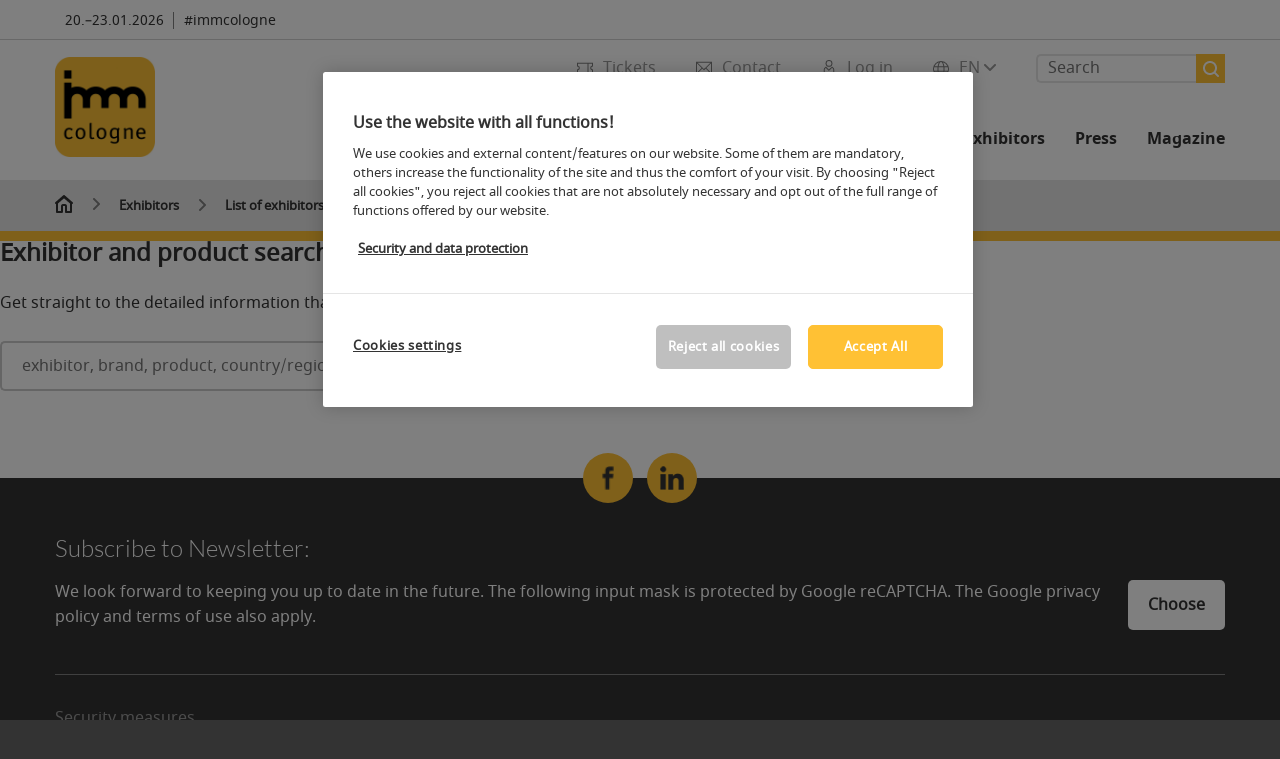

--- FILE ---
content_type: text/html;charset=utf-8
request_url: https://www.imm-cologne.com/imm-cologne-exhibitors/list-of-exhibitors/?fw_goto=aussteller/aussteller/dassault_systemes/%27+link+%27/&fw_goto=aussteller/aussteller/dassault_systemes/%27+link+%27
body_size: 89439
content:

<!DOCTYPE html>
<html lang="en">
<head>
<!-- cookieconsent START -->
<script>
window.dataLayer = window.dataLayer || [];
dataLayer.push({ event: "OneTrustOnPage", OneTrustOnPage: true });
</script>
<!-- OneTrust Cookie-Einwilligungshinweis -->
<script src="https://cdn.cookielaw.org/scripttemplates/otSDKStub.js" data-document-language="true" type="text/javascript" charset="UTF-8" data-domain-script="0f565cb6-c42c-4190-a825-800ec521f450" async></script>
<!-- OneTrust-Cookie-Einwilligungshinweis -->
<script type="text/javascript">
window.OneTrust = window.OneTrust || {};
window.OneTrust.initialized = false;
window.OneTrust.activeGroups = [];
function OptanonWrapper() {
window.dataLayer = window.dataLayer || [];
window.dataLayer.push({ event: 'OptanonUpdate' });
const activeGroups = window.OnetrustActiveGroups.split(",").filter(function (element) { return element; });
window.OneTrust.activeGroups.length > activeGroups.length ? location.reload() : window.OneTrust.activeGroups = activeGroups;
if(!window.OneTrust.initialized) {
const eventOneTrustInitialized = new CustomEvent('OneTrust.initialized');
window.dispatchEvent(eventOneTrustInitialized);
window.OneTrust.initialized = true;
}
const eventOneTrustExecuted = new CustomEvent('OneTrust.executed');
window.dispatchEvent(eventOneTrustExecuted);
}
</script>
<!-- cookieconsent ENDE -->
<meta charset="utf-8">
<meta http-equiv="X-UA-Compatible" content="IE=edge,chrome=1">
<title>List of exhibitors | imm cologne</title>
<meta name="description" content="Exhibitors list of the imm cologne 2026: Here you can find an overview of all exhibitors by hall, origin or product group.">
<meta name="keywords" content="" />
<meta name="viewport" content="width=device-width,height=device-height,initial-scale=1,minimum-scale=1.0, maximum-scale=1.0" />
<meta name="facebook-domain-verification" content="" />
<meta property="og:title" content="List of exhibitors"/>
<meta property="og:description" content="Exhibitors list of the imm cologne 2026: Here you can find an overview of all exhibitors by hall, origin or product group."/>
<meta property="og:url" content="https://www.imm-cologne.com/imm-cologne-exhibitors/list-of-exhibitors/?fw_goto=aussteller/aussteller/dassault_systemes/%27+link+%27/&fw_goto=aussteller/aussteller/dassault_systemes/%27+link+%27"/>
<meta property="og:image" content="https://media.koelnmesse.io/imm2021/redaktionell/imm/img/layout/logo_1200.jpg"/>
<link rel="alternate" href="https://www.imm-cologne.com/imm-cologne-exhibitors/list-of-exhibitors/" hreflang="x-default" />
<link rel="alternate" hreflang="de" href="https://www.imm-cologne.de/imm-cologne-aussteller/ausstellerverzeichnis/?fw_goto=aussteller/aussteller/dassault_systemes/%27+link+%27/&fw_goto=aussteller/aussteller/dassault_systemes/%27+link+%27" />
<link rel="alternate" hreflang="en" href="https://www.imm-cologne.com/imm-cologne-exhibitors/list-of-exhibitors/?fw_goto=aussteller/aussteller/dassault_systemes/%27+link+%27/&fw_goto=aussteller/aussteller/dassault_systemes/%27+link+%27" />
<link rel="apple-touch-icon" sizes="57x57" href="https://media.koelnmesse.io/imm2021/redaktionell/imm/img/logoimm_110x110px_favicon_57.jpg">
<link rel="apple-touch-icon" sizes="60x60" href="https://media.koelnmesse.io/imm2021/redaktionell/imm/img/logoimm_110x110px_favicon_60.jpg">
<link rel="apple-touch-icon" sizes="72x72" href="https://media.koelnmesse.io/imm2021/redaktionell/imm/img/logoimm_110x110px_favicon_72.jpg">
<link rel="apple-touch-icon" sizes="76x76" href="https://media.koelnmesse.io/imm2021/redaktionell/imm/img/logoimm_110x110px_favicon_76.jpg">
<link rel="apple-touch-icon" sizes="114x114" href="https://media.koelnmesse.io/imm2021/redaktionell/imm/img/logoimm_110x110px_favicon_114.jpg">
<link rel="apple-touch-icon" sizes="120x120" href="https://media.koelnmesse.io/imm2021/redaktionell/imm/img/logoimm_110x110px_favicon_120.jpg">
<link rel="apple-touch-icon" sizes="152x152" href="https://media.koelnmesse.io/imm2021/redaktionell/imm/img/logoimm_110x110px_favicon_152.jpg">
<link rel="apple-touch-icon" sizes="180x180" href="https://media.koelnmesse.io/imm2021/redaktionell/imm/img/logoimm_110x110px_favicon_180.jpg">
<link rel="icon" type="image/png" sizes="192x192" href="https://media.koelnmesse.io/imm2021/redaktionell/imm/img/logoimm_110x110px_favicon_192.jpg">
<link rel="icon" type="image/png" sizes="32x32" href="https://media.koelnmesse.io/imm2021/redaktionell/imm/img/logoimm_110x110px_favicon_32.jpg">
<link rel="icon" type="image/png" sizes="96x96" href="https://media.koelnmesse.io/imm2021/redaktionell/imm/img/logoimm_110x110px_favicon_96.jpg">
<link rel="icon" type="image/png" sizes="16x16" href="https://media.koelnmesse.io/imm2021/redaktionell/imm/img/logoimm_110x110px_favicon_16.jpg">
<link rel="stylesheet" href="https://media.koelnmesse.io/imm2021/assets/css/styles.css">
<link rel="stylesheet" href="https://media.koelnmesse.io/imm2021/assets/third-party/shariff/shariff_complete_2.css">
<link rel="stylesheet" href="https://media.koelnmesse.io/imm2021/assets/third-party/searchapp/sccassets/styles/ssc_default.css">
<link rel="stylesheet" href="https://media.koelnmesse.io/imm2021/assets/third-party/searchapp/search-app-styles.css">
<link rel="stylesheet" href="/global/asdb.php?favlist=2" type="text/css" />
<script src="https://media.koelnmesse.io/imm2021/assets/js/main.min.js.js"></script>
<script src="https://media.koelnmesse.io/imm2021/assets/third-party/datepicker/datepicker-en-gb.js"></script>
<script>
$.datepicker.setDefaults($.datepicker.regional["en-GB"]);
</script>
<script src="https://media.koelnmesse.io/imm2021/assets/third-party/shariff/shariff_min.js"></script>
<script src="https://media.koelnmesse.io/imm2021/assets/third-party/searchapp/js_2/sscbasic.js"></script>
<script src="/global/asdb.php?favlist=1"></script>
<script type="text/javascript" lang="javascript" src="https://cdns.eu1.gigya.com/js/gigya.js?apikey=3_coo18OcSfXfePQNHgT_N6qfMnBRFr7z1cxCf2--SziXdwHQtLIu86c3eVS3nOZE_"></script>

<script src="https://media.koelnmesse.io/imm2021/assets/third-party/searchapp/js_2/search-app-chunk.js" defer></script>
<script src="https://media.koelnmesse.io/imm2021/assets/third-party/searchapp/js_2/search-app-main.js" defer></script>
<script defer data-domain="www.imm-cologne.com" src="https://plausible.io/js/script.js"></script>
<!--
<style>
.totop {
bottom: 75px !important;
.LPMcontainer.LPMoverlay {
margin: auto 10px 10px auto;
}
</style>
BEGIN LivePerson Monitor.
<script type="text/plain" class="optanon-category-C0003">
window.lpTag=window.lpTag||{},'undefined'==typeof window.lpTag._tagCount?(window.lpTag={wl:lpTag.wl||null,scp:lpTag.scp||null,site:'14619829'||'',section:lpTag.section||'',tagletSection:lpTag.tagletSection||null,autoStart:lpTag.autoStart!==!1,ovr:lpTag.ovr||{},_v:'1.10.0',_tagCount:1,protocol:'https:',events:{bind:function(t,e,i){lpTag.defer(function(){lpTag.events.bind(t,e,i)},0)},trigger:function(t,e,i){lpTag.defer(function(){lpTag.events.trigger(t,e,i)},1)}},defer:function(t,e){0===e?(this._defB=this._defB||[],this._defB.push(t)):1===e?(this._defT=this._defT||[],this._defT.push(t)):(this._defL=this._defL||[],this._defL.push(t))},load:function(t,e,i){var n=this;setTimeout(function(){n._load(t,e,i)},0)},_load:function(t,e,i){var n=t;t||(n=this.protocol+'//'+(this.ovr&&this.ovr.domain?this.ovr.domain:'lptag.liveperson.net')+'/tag/tag.js?site='+this.site);var o=document.createElement('script');o.setAttribute('charset',e?e:'UTF-8'),i&&o.setAttribute('id',i),o.setAttribute('src',n),document.getElementsByTagName('head').item(0).appendChild(o)},init:function(){this._timing=this._timing||{},this._timing.start=(new Date).getTime();var t=this;window.attachEvent?window.attachEvent('onload',function(){t._domReady('domReady')}):(window.addEventListener('DOMContentLoaded',function(){t._domReady('contReady')},!1),window.addEventListener('load',function(){t._domReady('domReady')},!1)),'undefined'===typeof window._lptStop&&this.load()},start:function(){this.autoStart=!0},_domReady:function(t){this.isDom||(this.isDom=!0,this.events.trigger('LPT','DOM_READY',{t:t})),this._timing[t]=(new Date).getTime()},vars:lpTag.vars||[],dbs:lpTag.dbs||[],ctn:lpTag.ctn||[],sdes:lpTag.sdes||[],hooks:lpTag.hooks||[],identities:lpTag.identities||[],ev:lpTag.ev||[]},lpTag.init()):window.lpTag._tagCount+=1;
</script>
END LivePerson Monitor. -->
<!-- GTM DataLayer.push -->
<script type="text/javascript">
window.dataLayer = window.dataLayer || [];
dataLayer.push({
'event' : 'Page Meta',
'websiteType' : 'Messe',
'exhibitionNumber' : '0220',
'language' : 'EN',
'trafficType' : 'extern'
});
</script>
<script type="text/javascript">
(function($) {
$(document).ready(function() {
window.dataLayer = window.dataLayer || [];
$('.metanavItem.mainlink:not(#cdcLoginButton):not(.mobileMenuToggle):not([href="javascript:void(0);"])').on('click', function(e) {
dataLayer.push({
event: "gaEvent",
eventCategory: "Meta-Navigation",
eventAction: $(this).attr('title'),
eventLabel: $(this).attr('href')
});
window.dataLayer.push({
event: 'NewGaEvent',
event_name: 'meta_navigation',
meta_navigation:{
clicked_element: $(this).attr('title'),
link_url: $(this).attr('href')
}
});
});
$('.metanavItem.mainlink:not(#cdcLoginButton):not(.mobileMenuToggle)[href="javascript:void(0);"]').on('click', function(e) {
dataLayer.push({
event: "gaEvent",
eventCategory: "Meta-Navigation",
eventAction: $(this).attr('title'),
eventLabel: ""
});
window.dataLayer.push({
event: 'NewGaEvent',
event_name: 'meta_navigation',
meta_navigation:{
clicked_element: $(this).attr('title'),
link_url: ""
}
});
});
$('#cdcLoginButton').on('click', function(e) {
dataLayer.push({
event: "gaEvent",
eventCategory: "Meta-Navigation",
eventAction: $(this).attr('title'),
eventLabel: ""
});
window.dataLayer.push({
event: 'NewGaEvent',
event_name: 'meta_navigation',
meta_navigation:{
clicked_element: $(this).attr('title'),
link_url: ""
}
});
});
$('.navbar .langselect_altlang').on('click', function(e) {
dataLayer.push({
event: "gaEvent",
eventCategory: "Meta-Navigation",
eventAction: "Language switched to "+$(this).attr('hreflang'),
eventLabel: $(this).attr('href')
});
window.dataLayer.push({
event: 'NewGaEvent',
event_name: 'meta_navigation',
meta_navigation:{
clicked_element: "Language switched to "+$(this).attr('hreflang'),
link_url: $(this).attr('href')
}
});
});
$('.stage a').on('click', function(e) {
window.dataLayer.push({
event: 'NewGaEvent',
event_name: 'stage_button_click',
stage_button_click : {
clicked_element: $(this).text(),
link_url: $(this).attr('href')
}
});
window.dataLayer.push({
event: "gaEvent",
eventCategory: "Stage Button Click",
eventAction: $(this).text(),
eventLabel: $(this).attr('href')
});
});
$('.teaser-holder a:not(:has(a))').on('click', function(e) {
window.dataLayer.push({
event: 'NewGaEvent',
event_name: 'teaser_click',
teaser_click : {
clicked_element: $(this).text(),
link_url: $(this).attr('href')
}
});
window.dataLayer.push({
event: "gaEvent",
eventCategory: "Teaser Click",
eventAction: $(this).text(),
eventLabel: $(this).attr('href')
});
});
$('#footer-newsletter-form button').on('click', function(e) {
window.dataLayer.push({
event: 'NewGaEvent',
event_name: 'newsletter_auswählen_button_geklickt'
});
});
$('#newsletter-popup-form form').submit(function (e) {
window.dataLayer.push({
event: 'NewGaEvent',
event_name: 'newsletter_single_opt_in'
});
});
$('.anchor-link-module-wrapper .anchor-link-module-link a').on('click', function(e) {
window.dataLayer = window.dataLayer || [];
window.dataLayer.push({
event: "gaEvent",
eventCategory: "Anker-Navigation",
eventAction: $(this).text(),
eventLabel: $(this).attr('href')
});
window.dataLayer = window.dataLayer || [];
window.dataLayer.push({
event: 'NewGaEvent',
event_name: 'anker_navigation',
anker_navigation:{
clicked_element: $(this).text(),
link_url: $(this).attr('href')
}
});
});
$('.Tracking_Grid_Teaser').on('click', function(e) {
window.dataLayer = window.dataLayer || [];
window.dataLayer.push({
event: "gaEvent",
eventCategory: "Teaser Click",
eventAction: $(this).text(),
eventLabel: $(this).attr('href')
});
window.dataLayer = window.dataLayer || [];
window.dataLayer.push({
event: 'NewGaEvent',
event_name: 'teaser_click',
teaser_click : {
clicked_element: $(this).text(),
link_url: $(this).attr('href')
}
});
});
$('.paragraph a, .feature-box a, .ctadivider a').on('click', function(e) {
window.dataLayer = window.dataLayer || [];
window.dataLayer.push({
event: "gaEvent",
eventCategory: "Teaser Click",
eventAction: $(this).text(),
eventLabel: $(this).attr('href')
});
window.dataLayer = window.dataLayer || [];
window.dataLayer.push({
event: 'NewGaEvent',
event_name: 'teaser_click',
teaser_click : {
clicked_element: $(this).text(),
link_url: $(this).attr('href')
}
});
});
});
})(jQuery);
</script>
<!-- Google Tag Manager -->
<script type="text/plain" class="optanon-category-C0003"> (function(w,d,s,l,i){w[l]=w[l]||[];w[l].push({'gtm.start':
new Date().getTime(),event:'gtm.js'});var f=d.getElementsByTagName(s)[0],
j=d.createElement(s),dl=l!='dataLayer'?'&l='+l:'';j.async=true;j.src=
'https://www.googletagmanager.com/gtm.js?id='+i+dl;f.parentNode.insertBefore(j,f);
})(window,document,'script','dataLayer','GTM-MRV9BM4');</script>
<!-- End Google Tag Manager -->
</head>
<body id="top" class="pate-article " >
<!-- Google Tag Manager (noscript) -->
<noscript><iframe class="optanon-category-C0003" data-src="https://www.googletagmanager.com/ns.html?id=GTM-MRV9BM4" height="0" width="0" style="display:none;visibility:hidden"></iframe></noscript>
<!-- End Google Tag Manager (noscript) -->
<!-- HEADER_BEGIN -->
<header>
<div class="grid-wrapper lightback ">
<p class="header-banner">
<span class="item">
<span class="label"></span>
<span class="date">20.&ndash;23.01.2026</span>
</span>
<span class="item">
<span class=" " >#immcologne</span>
</span>
</p>
<style>
.search-bar .search-bar__results .search-bar__suggestions .search-bar__suggestion a {
color: #000000 !important;
}
</style>
<span class="langselect langselect_header-banner desktophidden">
<span title="Language" class="ico lang mainlink langselect_metanav ">
<span class="langselect_currentlang">
EN
<img class="langselect_dropdownicon light" alt="Icon Pfeil" src="https://media.koelnmesse.io/imm2021/assets/icons/icon_chevron_down_light_h7.svg" />
<img class="langselect_dropdownicon dark" alt="Icon Pfeil" src="https://media.koelnmesse.io/imm2021/assets/icons/icon_chevron_down_h7.svg" />
</span>
</span>
<span class="langselect_box hide">
<div class="langselect_selector ">
<span class="ico lang langselect_box-current">
<span class="langselect_currentlang">
EN
<!-- Generator: Adobe Illustrator 24.0.3, SVG Export Plug-In . SVG Version: 6.00 Build 0) -->
<svg version="1.1" id="Ebene_1" xmlns="http://www.w3.org/2000/svg" xmlns:xlink="http://www.w3.org/1999/xlink" x="0px" y="0px" viewBox="0 0 12 7" style="enable-background:new 0 0 12 7;" xml:space="preserve">
<style type="text/css">
.st0{fill:#FFFFFF;}
</style>
<title>Element 13300</title>
<g id="Ebene_2_1_">
<g id="motive">
<path class="st0" d="M6,7C5.7,7,5.5,6.9,5.3,6.7l-5-5c-0.4-0.4-0.4-1,0-1.4s1-0.4,1.4,0L6,4.6l4.3-4.3c0.4-0.4,1-0.4,1.4,0
s0.4,1,0,1.4l-5,5C6.5,6.9,6.3,7,6,7z"/>
</g>
</g>
</svg>
</span>
</span>
<a class="langselect_altlang" href="https://www.imm-cologne.de/imm-cologne-aussteller/ausstellerverzeichnis/?fw_goto=aussteller/aussteller/dassault_systemes/%27+link+%27/&fw_goto=aussteller/aussteller/dassault_systemes/%27+link+%27" hreflang="de">
<svg version="1.1" id="Ebene_1" xmlns="http://www.w3.org/2000/svg" xmlns:xlink="http://www.w3.org/1999/xlink" x="0px" y="0px" viewBox="0 0 15 12" style="enable-background:new 0 0 15 12;" xml:space="preserve">
<style type="text/css">
.st0 {
fill: #FFFFFF;
}
</style>
<title>Element 12300</title>
<g id="Ebene_2_1_">
<g id="motive_1_">
<path class="st0" d="M1,7h10.6l-3.3,3.3c-0.4,0.4-0.4,1,0,1.4c0.4,0.4,1,0.4,1.4,0l5-5c0.4-0.4,0.4-1,0-1.4l-5-5
c-0.4-0.4-1-0.4-1.4,0.1C8,0.7,8,1.3,8.3,1.7L11.6,5H1C0.4,5,0,5.4,0,6S0.4,7,1,7z" />
</g>
</g>
</svg>
DE
</a>
</div>
</span>
</span>
<div class="gw-inner">
<div class="logo" >
<a class="" href="https://www.imm-cologne.com" title="imm cologne Logo">
<div class="imgholder">
<img class="logo-white" src="https://media.koelnmesse.io/imm2021/redaktionell/imm/img/layout/imm_cologne_840.jpg" alt="imm cologne Logo" title="imm cologne Logo" width=220>
<img class="logo-dark" src="https://media.koelnmesse.io/imm2021/redaktionell/imm/img/layout/imm_cologne_840.jpg" alt="imm cologne Logo" title="imm cologne Logo" width=220>
</div>
</a>
</div>
<div class="navbar">
<div id="metaNavSearchApp" data-translations='{
"search_page_redirect_link": "https://www.imm-cologne.com/search/?q=",
"solr_rest_service_core": "imm_en",
"solr_rest_service_suggestion_endpoint": "https://www.imm-cologne.com/solr/csrproxy/autocomplete",
"search_input_placeholder": "Search"
}'></div>
<style>
.search-bar .search-bar__results .search-bar__suggestions .search-bar__suggestion a {
color: #000000 !important;
}
</style>
<span class="langselect show_desktop_only">
<span title="Language" class="ico lang mainlink langselect_metanav ">
<span class="langselect_currentlang">
EN
<img class="langselect_dropdownicon light" alt="Icon Pfeil" src="https://media.koelnmesse.io/imm2021/assets/icons/icon_chevron_down_light_h7.svg" />
<img class="langselect_dropdownicon dark" alt="Icon Pfeil" src="https://media.koelnmesse.io/imm2021/assets/icons/icon_chevron_down_h7.svg" />
</span>
</span>
<span class="langselect_box hide">
<div class="langselect_selector ">
<span class="ico lang langselect_box-current">
<span class="langselect_currentlang">
EN
<!-- Generator: Adobe Illustrator 24.0.3, SVG Export Plug-In . SVG Version: 6.00 Build 0) -->
<svg version="1.1" id="Ebene_1" xmlns="http://www.w3.org/2000/svg" xmlns:xlink="http://www.w3.org/1999/xlink" x="0px" y="0px" viewBox="0 0 12 7" style="enable-background:new 0 0 12 7;" xml:space="preserve">
<style type="text/css">
.st0{fill:#FFFFFF;}
</style>
<title>Element 13300</title>
<g id="Ebene_2_1_">
<g id="motive">
<path class="st0" d="M6,7C5.7,7,5.5,6.9,5.3,6.7l-5-5c-0.4-0.4-0.4-1,0-1.4s1-0.4,1.4,0L6,4.6l4.3-4.3c0.4-0.4,1-0.4,1.4,0
s0.4,1,0,1.4l-5,5C6.5,6.9,6.3,7,6,7z"/>
</g>
</g>
</svg>
</span>
</span>
<a class="langselect_altlang" href="https://www.imm-cologne.de/imm-cologne-aussteller/ausstellerverzeichnis/?fw_goto=aussteller/aussteller/dassault_systemes/%27+link+%27/&fw_goto=aussteller/aussteller/dassault_systemes/%27+link+%27" hreflang="de">
<svg version="1.1" id="Ebene_1" xmlns="http://www.w3.org/2000/svg" xmlns:xlink="http://www.w3.org/1999/xlink" x="0px" y="0px" viewBox="0 0 15 12" style="enable-background:new 0 0 15 12;" xml:space="preserve">
<style type="text/css">
.st0 {
fill: #FFFFFF;
}
</style>
<title>Element 12300</title>
<g id="Ebene_2_1_">
<g id="motive_1_">
<path class="st0" d="M1,7h10.6l-3.3,3.3c-0.4,0.4-0.4,1,0,1.4c0.4,0.4,1,0.4,1.4,0l5-5c0.4-0.4,0.4-1,0-1.4l-5-5
c-0.4-0.4-1-0.4-1.4,0.1C8,0.7,8,1.3,8.3,1.7L11.6,5H1C0.4,5,0,5.4,0,6S0.4,7,1,7z" />
</g>
</g>
</svg>
DE
</a>
</div>
</span>
</span>
<a href="javascript:void(0)" title="MobileMenu" class="metanavItem mobileMenuToggle hideDesktopMeta showMobileMeta mainlink">
<i class="ico mobileMenu"></i>
<span>Menu</span>
</a>
<a tabindex="0" href="javascript:void(0);"id="cdcLoginButton" onclick="openIcxMenu()" data-target="subnav-login2"
title="Log in" class="metanavItem showMobileMeta mainlink" >
<i class="ico loginCDC"></i>
<span>Log in</span>
</a>
<a tabindex="0" href="https://www.imm-cologne.com/contact/"
title="Contact" class="metanavItem mainlink" >
<i class="ico contact"></i>
<span>Contact</span>
</a>
<a tabindex="0" href="https://tickets.imm-cologne.com/imm2026_buyticket"
title="Tickets" class="metanavItem showMobileMeta mainlink" target="_blank">
<i class="ico tickets"></i>
<span>Tickets</span>
</a>
</div>
<style>
a:focus {outline-style: solid; outline-color: #FFC134}
</style>
<script>
$(document).ready(function(){
$("a").mousedown(function() {
this.blur();
this.hideFocus = true;
this.style.outline = 'none';
});
})
</script>
<nav>
<div class="holder">
<div class="nav-holder">
<div class="nav">
<ul class="mainmenu">
<li class="desktophidden calchexback corporateback light">Overview</li>
<li class="hassub">
<a tabindex="1" href="javascript:void(0)" title="Trade fair" class="level-1 " data-target="sub-trade-fair">Trade fair</a></li>
<li class="hassub">
<a tabindex="26" href="javascript:void(0)" title="Exhibitors 2026" class="level-1 " data-target="sub-exhibitors-2026">Exhibitors 2026</a></li>
<li class="hassub">
<a tabindex="32" href="javascript:void(0)" title="For exhibitors" class="level-1 " data-target="sub-for-exhibitors">For exhibitors</a></li>
<li class="hassub">
<a tabindex="62" href="javascript:void(0)" title="Press" class="level-1 " data-target="sub-press">Press</a></li>
<li class="nosub">
<a href="https://www.imm-cologne.com/magazine/" data-target="sub-magazine" title="Magazine" class="level-1" tabindex="74"> Magazine </a>
</ul>
<div class="desktophidden mobilmeta">
<a href="#" title="Log in" class="ico loginCDC primarylink" style="display: none;">
Log in
</a>
<a href="https://www.imm-cologne.com/contact/" title="Contact" class="ico contact primarylink" style="">
Contact
</a>
<a href="https://tickets.imm-cologne.com/imm2026_buyticket" title="Tickets" class="ico tickets primarylink" style="display: none;">
Tickets
</a>
<div id="metaNavSearchAppMobile" data-translations='{
"search_page_redirect_link": "https://www.imm-cologne.com/search/?q=",
"solr_rest_service_core": "imm_en",
"solr_rest_service_suggestion_endpoint": "https://www.imm-cologne.com/solr/csrproxy/autocomplete",
"search_input_placeholder": "Search"
}'></div>
</div>
</div>
<div class="subnav subnav_sec lightback login" id="subnav-login2">
<div class="subnav-wrapper" id="subnav-wrapper">
</div>
<div class="close"></div>
</div>
<div class="subnav" id="sub-exhibitors-2026">
<div class="subnav-wrapper">
<ul>
<li class="goback desktophidden calchexback corporateback first"><span>Overview</span></li>
<!-- Übersichtsseite das Linktext in mobile nicht klickbar -->
<li class="level-2 desktophidden">
<a href="../" title="Overview Exhibitors 2026" tabindex="27">Overview Exhibitors 2026</a>
</li>
<li class="level-2 navmodul navmodul_icon">
<a href="https://www.imm-cologne.com/imm-cologne-exhibitors/list-of-exhibitors/" title="Exhibitor search" tabindex="28"> <div class="navitem_icon"> <svg version="1.1" id="motive" xmlns="http://www.w3.org/2000/svg" xmlns:xlink="http://www.w3.org/1999/xlink" x="0px" y="0px" viewBox="0 0 60 60" style="enable-background:new 0 0 60 60;" xml:space="preserve"> <path class="color" d="M1,1L1,1L1,1z M55,1L55,1z M54.9,1L44,7L54.9,1z M5.1,1L16,7l0,0L5.1,1z M56,1L56,1z"></path> <path class="color" d="M59,0h-4c-0.1,0-0.1,0-0.2,0c-0.1,0-0.1,0-0.2,0.1l0,0L43.7,6H16.3L5.5,0.1l0,0C5.4,0.1,5.3,0,5.2,0C5.2,0,5.1,0,5,0H1 C0.4,0,0,0.4,0,1v46c0,0.6,0.4,1,1,1h4c0.1,0,0.2,0,0.3-0.1l0,0l7.1-4c0.5-0.3,0.6-0.9,0.4-1.4c-0.3-0.5-0.9-0.6-1.4-0.4L6,45.3V2.7 l9,4.9V26c0,0.6,0.4,1,1,1c0.6,0,1-0.4,1-1V8h26v18c0,0.6,0.4,1,1,1s1-0.4,1-1V7.6l9-4.9v42.6l-5.5-3.2C48.3,42,48.2,42,48,42 c-0.6,0-1,0.4-1,1c0,0.4,0.2,0.7,0.5,0.9l7.2,4c0.1,0.1,0.2,0.1,0.3,0.1h4c0.6,0,1-0.4,1-1V1C60,0.4,59.6,0,59,0z M56,46V2h2v44H56z M2,46V2h2v44H2z"></path> <path class="color" d="M47.4,59c-0.5,0-1-0.2-1.3-0.5l-7.8-7.8L37.6,51c-6.8,4.2-15.8,2.1-20-4.7s-2.1-15.8,4.7-20s15.8-2.1,20,4.7 c3.2,5.1,2.9,11.6-0.7,16.4L41,48.1l7.7,7.7c0.8,0.7,0.8,1.9,0.1,2.6C48.5,58.8,48,59,47.4,59z M30,26.2c-6.9,0-12.5,5.6-12.5,12.5 c0,6.9,5.6,12.5,12.5,12.5s12.5-5.6,12.5-12.5c0,0,0,0,0,0C42.5,31.8,36.9,26.3,30,26.2z"></path> <path class="color" d="M43.5,38.7L43.5,38.7 M16.5,38.7c0,7.5,6,13.5,13.5,13.5c0,0,0,0,0,0l0,0C22.5,52.2,16.5,46.2,16.5,38.7 C16.5,38.7,16.5,38.7,16.5,38.7 M43.5,38.7L43.5,38.7 M43.5,38.7L43.5,38.7 M43.5,38.7L43.5,38.7 M43.5,38.7L43.5,38.7 M43.5,38.7 L43.5,38.7 M43.5,38.7L43.5,38.7 M43.5,38.7L43.5,38.7 M43.5,38.7L43.5,38.7 M43.5,38.7L43.5,38.7 M43.5,38.7L43.5,38.7 M43.5,38.7 L43.5,38.7 M43.5,38.7L43.5,38.7 M43.5,38.7L43.5,38.7 M43.5,38.7L43.5,38.7 M43.5,38.7L43.5,38.7 M43.5,38.7L43.5,38.7 M43.5,38.7 L43.5,38.7 M43.5,38.7L43.5,38.7 M43.5,38.7L43.5,38.7 M43.5,38.7L43.5,38.7 M43.5,38.7L43.5,38.7 M43.5,38.7L43.5,38.7 M43.5,38.7 L43.5,38.7 M40.5,47l-0.7,0.9l1.2,1.2l7.1,7.1c0.3,0.3,0.3,0.9,0,1.2c-0.3,0.3-0.8,0.3-1.2,0l-7.3-7.3l-1.1-1.1l-0.9,0.5 C38.7,48.9,39.7,48,40.5,47 M30,52.2L30,52.2 M30,52.2L30,52.2 M30,23.2c-8.5,0-15.5,6.9-15.5,15.4s6.9,15.5,15.4,15.5 c2.9,0,5.8-0.8,8.2-2.3l7.3,7.3c1.3,0.9,3.1,0.7,4-0.6c0.7-1,0.7-2.4,0-3.4L42.3,48c5.1-6.8,3.8-16.5-3-21.6 C36.6,24.3,33.4,23.2,30,23.2L30,23.2z M30,50.2c-6.3,0-11.5-5.1-11.5-11.5S23.6,27.3,30,27.2c6.3,0,11.5,5.1,11.5,11.5c0,0,0,0,0,0 C41.5,45.1,36.3,50.2,30,50.2z"></path> </svg> <br> <div class="linktitle ani">Exhibitor search</div> <p></p> </div> </a>
</li>
<li class="level-2 navmodul navmodul_icon">
<a href="https://www.imm-cologne.com/imm-cologne-exhibitors/product-groups/" title="Product groups" tabindex="29"> <div class="navitem_icon"> <svg id="icon-produktverzeichnis__H60" xmlns="http://www.w3.org/2000/svg" viewBox="0 0 60 60"> <path class="color" d="M26.2051,26.2929 C25.8141,26.6839 25.8141,27.3159 26.2051,27.7069 L32.2051,33.7069 C32.4001,33.9019 32.6561,33.9999 32.9121,33.9999 C33.1681,33.9999 33.4241,33.9019 33.6191,33.7069 C34.0101,33.3159 34.0101,32.6839 33.6191,32.2929 L27.6191,26.2929 C27.2281,25.9019 26.5961,25.9019 26.2051,26.2929 L26.2051,26.2929 Z M23.6191,30.2929 C23.2281,29.9019 22.5961,29.9019 22.2051,30.2929 C21.8141,30.6839 21.8141,31.3159 22.2051,31.7069 L28.2051,37.7069 C28.4001,37.9019 28.6561,37.9999 28.9121,37.9999 C29.1681,37.9999 29.4241,37.9019 29.6191,37.7069 C30.0101,37.3159 30.0101,36.6839 29.6191,36.2929 L23.6191,30.2929 Z M19.6191,34.2929 C19.2281,33.9019 18.5961,33.9019 18.2051,34.2929 C17.8141,34.6839 17.8141,35.3159 18.2051,35.7069 L24.2051,41.7069 C24.4001,41.9019 24.6561,41.9999 24.9121,41.9999 C25.1681,41.9999 25.4241,41.9019 25.6191,41.7069 C26.0101,41.3159 26.0101,40.6839 25.6191,40.2929 L19.6191,34.2929 Z M38.4981,31.9999 L27.9121,21.4139 L13.3261,35.9999 L23.9121,46.5859 L38.4981,31.9999 Z M28.6191,19.2929 L40.6191,31.2929 C41.0101,31.6839 41.0101,32.3159 40.6191,32.7069 L24.6191,48.7069 C24.4241,48.9019 24.1681,48.9999 23.9121,48.9999 C23.6561,48.9999 23.4001,48.9019 23.2051,48.7069 L11.2051,36.7069 C10.8141,36.3159 10.8141,35.6839 11.2051,35.2929 L27.2051,19.2929 C27.5961,18.9019 28.2281,18.9019 28.6191,19.2929 L28.6191,19.2929 Z M51.8871,36.5749 C51.4091,36.2939 50.7971,36.4549 50.5181,36.9319 L39.0561,56.4819 C38.2281,57.9149 36.3891,58.4079 35.0011,57.6079 L32.7681,56.1609 C32.3061,55.8599 31.6861,55.9929 31.3861,56.4559 C31.0851,56.9199 31.2171,57.5389 31.6811,57.8389 L33.9571,59.3139 C34.7421,59.7669 35.6011,59.9819 36.4491,59.9819 C38.1781,59.9819 39.8611,59.0869 40.7841,57.4879 L52.2431,37.9429 C52.5221,37.4669 52.3631,36.8549 51.8871,36.5749 L51.8871,36.5749 Z M59.9121,4.9999 L59.9121,20.9999 C59.9121,24.0939 58.9281,26.3989 56.6191,28.7069 L26.9211,58.4469 C25.9761,59.3919 24.7201,59.9109 23.3841,59.9109 C22.0481,59.9109 20.7931,59.3919 19.8501,58.4469 L1.4651,40.0629 C0.5201,39.1179 0.0001,37.8619 0.0001,36.5259 C0.0001,35.1899 0.5201,33.9349 1.4651,32.9909 L27.4391,7.0519 C20.6471,5.5079 16.4321,5.4039 15.1981,5.7649 C15.7191,6.2979 17.3421,7.4299 21.2591,8.9739 C21.7731,9.1769 22.0251,9.7569 21.8231,10.2709 C21.6201,10.7849 21.0391,11.0339 20.5261,10.8349 C12.4181,7.6389 12.8921,5.8669 13.0711,5.1999 C13.4421,3.8099 15.4231,3.3469 19.4811,3.7019 C22.7861,3.9909 27.0521,4.8059 31.4931,5.9949 C35.9341,7.1849 40.0341,8.6119 43.0401,10.0149 C46.7351,11.7379 48.2161,13.1269 47.8431,14.5179 C47.4831,15.8599 45.6121,16.0239 44.9971,16.0779 C44.9681,16.0809 44.9381,16.0819 44.9091,16.0819 C44.3961,16.0819 43.9601,15.6889 43.9141,15.1689 C43.8651,14.6189 44.2721,14.1339 44.8231,14.0859 C45.2491,14.0489 45.5321,13.9909 45.7151,13.9389 C45.2871,13.4919 44.2041,12.7949 42.4721,11.9649 C42.1091,12.5769 41.9121,13.2799 41.9121,13.9999 C41.9121,16.2059 43.7061,17.9999 45.9121,17.9999 C48.1181,17.9999 49.9121,16.2059 49.9121,13.9999 C49.9121,11.7939 48.1181,9.9999 45.9121,9.9999 C45.3591,9.9999 44.9121,9.5529 44.9121,8.9999 C44.9121,8.4469 45.3591,7.9999 45.9121,7.9999 C49.2211,7.9999 51.9121,10.6909 51.9121,13.9999 C51.9121,17.3089 49.2211,19.9999 45.9121,19.9999 C42.6031,19.9999 39.9121,17.3089 39.9121,13.9999 C39.9121,12.9969 40.1761,12.0199 40.6471,11.1479 C38.2541,10.1429 35.0441,9.0179 30.9761,7.9269 C30.5471,7.8119 30.1341,7.7069 29.7211,7.6019 L2.8791,34.4059 C2.3121,34.9719 2.0001,35.7259 2.0001,36.5259 C2.0001,37.3279 2.3121,38.0809 2.8791,38.6479 L21.2641,57.0329 C22.3971,58.1659 24.3731,58.1659 25.5061,57.0329 L55.2041,27.2929 C57.1531,25.3449 57.9121,23.5799 57.9121,20.9999 L57.9121,4.9999 C57.9121,3.3459 56.5661,1.9999 54.9121,1.9999 L38.9121,1.9999 C36.3321,1.9999 34.5671,2.7589 32.6191,4.7069 C32.2281,5.0979 31.5961,5.0979 31.2051,4.7069 C30.8141,4.3159 30.8141,3.6839 31.2051,3.2929 C33.5131,0.9839 35.8181,-0.0001 38.9121,-0.0001 L54.9121,-0.0001 C57.6691,-0.0001 59.9121,2.2429 59.9121,4.9999 L59.9121,4.9999 Z" id="price-tag"/> </svg> <br> <div class="linktitle ani">Product groups</div> <p></p> </div> </a>
</li>
<li class="level-2 navmodul navmodul_icon">
<a href="https://www.imm-cologne.com/imm-cologne-exhibitors/list-of-exhibitors/?fw_goto=aussteller&suchort=produkte" title="Product index" tabindex="30"> <div class="navitem_icon"> <svg version="1.0" xmlns="http://www.w3.org/2000/svg" width="200.000000pt" height="200.000000pt" viewBox="0 0 200.000000 200.000000" preserveAspectRatio="xMidYMid meet"> <metadata> Created by potrace 1.16, written by Peter Selinger 2001-2019 </metadata> <g transform="translate(0.000000,200.000000) scale(0.100000,-0.100000)" stroke="none"> <path d="M635 1954 c-181 -43 -273 -91 -381 -199 -68 -68 -89 -97 -127 -176 -60 -126 -72 -180 -71 -324 1 -101 5 -133 27 -200 133 -406 589 -598 972 -409 49 24 71 31 74 22 9 -27 574 -594 614 -616 76 -42 174 -14 214 61 24 45 22 116 -5 158 -22 36 -574 587 -605 604 -17 9 -16 14 12 65 54 100 75 192 76 320 0 140 -13 197 -73 320 -80 166 -231 294 -416 352 -59 19 -264 33 -311 22z m230 -79 c112 -23 226 -85 310 -169 133 -131 190 -278 183 -465 -5 -129 -33 -216 -102 -320 -89 -133 -237 -234 -391 -266 -308 -65 -608 113 -717 425 -25 72 -34 220 -19 302 16 81 76 208 130 276 140 176 385 263 606 217z m741 -1357 c171 -170 295 -302 299 -316 13 -54 -33 -107 -88 -100 -35 4 -617 581 -617 612 0 26 68 96 94 96 13 0 124 -103 312 -292z"/> <path d="M670 1804 c-88 -15 -117 -34 -104 -68 9 -23 32 -27 80 -15 26 7 81 10 130 6 210 -13 387 -174 425 -388 40 -223 -104 -450 -329 -519 -265 -82 -544 97 -592 379 -20 118 23 266 105 367 39 47 45 80 16 89 -28 9 -44 -2 -83 -53 -174 -228 -152 -533 52 -726 111 -104 216 -145 370 -146 184 0 335 75 437 218 211 295 82 710 -256 828 -65 22 -198 37 -251 28z"/> <path d="M455 1720 c-4 -6 -4 -22 -1 -36 5 -20 12 -25 34 -22 23 2 27 8 27 33 0 25 -4 31 -27 33 -14 2 -29 -2 -33 -8z"/> <path d="M680 1653 c-55 -29 -80 -75 -80 -149 l0 -64 -39 0 c-22 0 -43 -5 -47 -11 -4 -6 -13 -106 -21 -223 -13 -198 -13 -211 3 -223 25 -18 463 -18 487 0 16 11 17 26 3 224 -8 117 -17 217 -21 223 -3 5 -24 10 -46 10 l-39 0 0 63 c0 68 -20 114 -64 142 -39 26 -96 29 -136 8z m83 -64 c32 -14 47 -49 47 -104 l0 -45 -70 0 -70 0 0 45 c0 65 20 99 67 114 1 1 13 -4 26 -10z m153 -379 l9 -160 -184 0 -184 0 7 133 c4 72 9 144 12 160 l6 27 162 0 163 0 9 -160z"/> </g> </svg> <br> <div class="linktitle ani">Product index</div> <p></p> </div> </a>
</li>
<li class="level-2 navmodul navmodul_icon">
<a href="https://www.imm-cologne.com/trade-fair/imm-cologne/hall-plan/" title="Hall plan" tabindex="31"> <div class="navitem_icon"> <svg version="1.1" id="icon-hall-plan__H60" xmlns="http://www.w3.org/2000/svg" xmlns:xlink="http://www.w3.org/1999/xlink" x="0px" y="0px" viewBox="0 0 60 60" style="enable-background:new 0 0 60 60;" xml:space="preserve"> <g transform="matrix(1.3333333,0,0,-1.3333333,0,80)"> <g transform="scale(0.1)"> <path class="color" d="M435,178.1c0-2.5-1.2-4.7-3.2-6.2c-2-1.4-4.6-1.7-6.9-0.9l-117.3,43.2c0,0-0.1,0-0.1,0v149l122.6-45.2c2.9-1.1,4.9-3.9,4.9-7V178.1z M157.5,167.1v149.1c0,0,0,0,0.1,0l134.9,47.2V214.4c0,0,0,0-0.1,0L157.5,167.1z M19.9,212.5c-2.9,1.1-4.9,3.9-4.9,7v133c0,2.5,1.2,4.7,3.2,6.2c1.3,0.9,2.8,1.4,4.3,1.4c0.9,0,1.8-0.2,2.6-0.5l117.3-43.2c0,0,0.1,0,0.1,0v-149L19.9,212.5z M435.3,332.2l-127.6,47c-4.9,1.8-10.3,1.8-15.2,0.1l-139.8-48.9c-1.6-0.6-3.4-0.6-5.1,0L30.3,373.7c-6.9,2.5-14.6,1.5-20.6-2.7c-6-4.2-9.6-11.1-9.6-18.4v-133c0-9.4,5.9-17.9,14.7-21.1l127.6-47c2.5-0.9,5.1-1.4,7.8-1.4c2.5,0,5,0.4,7.4,1.3l139.8,48.9c1.6,0.6,3.4,0.6,5.1,0L419.7,157c6.9-2.5,14.6-1.5,20.7,2.7c6,4.2,9.6,11.1,9.6,18.5v133C450,320.5,444.1,329,435.3,332.2"></path> <path class="color" d="M225,465c-16.6,0-30,13.4-30,30c0,16.6,13.4,30,30,30s30-13.4,30-30C255,478.4,241.6,465,225,465zM337.5,487.5c0,62.1-50.4,112.5-112.5,112.5s-112.5-50.5-112.5-112.5c0-20.5,5.6-39.5,15.2-56.1h-0.1L212,285c5.8-10,20.2-10,26,0l84.4,146.4h-0.1C331.9,448,337.5,467,337.5,487.5"></path> </g> </g> </svg> <br> <div class="linktitle ani">Hall plan</div> <p></p> </div> </a>
</li>
</ul>
</div>
<div class="close" style="position: absolute;"></div>
</div>
<div class="subnav" id="sub-for-exhibitors">
<div class="subnav-wrapper">
<ul>
<li class="goback desktophidden calchexback corporateback first"><span>Overview</span></li>
<!-- Übersichtsseite das Linktext in mobile nicht klickbar -->
<li class="level-2 desktophidden">
<a href="../../for-exhibitors/" title="Overview For exhibitors" tabindex="33">Overview For exhibitors</a>
</li>
<li class="level-2 hassub">
<a href="https://www.imm-cologne.com/for-exhibitors/become-an-exhibitor/" title="Become an exhibitor" > Become an exhibitor </a>
<div class="subnav-container">
<ul>
<li class="goback desktophidden calchexback corporateback first"><span>Overview</span></li>
<!-- Übersichtsseite das Linktext in mobile nicht klickbar -->
<li class="level-2 desktophidden">
<a href="https://www.imm-cologne.com/for-exhibitors/become-an-exhibitor/" title="Overview Become an exhibitor" tabindex="34">Overview Become an exhibitor</a>
</li>
<li><a tabindex="35" href="https://www.imm-cologne.com/for-exhibitors/become-an-exhibitor/benefits-as-an-exhibitor/" title="Benefits as an exhibitor" >Benefits as an exhibitor</a></li><li><a tabindex="36" href="https://www.imm-cologne.com/for-exhibitors/become-an-exhibitor/stand-cost-calculation/" title="Stand cost calculation" >Stand cost calculation</a></li><li><a tabindex="37" href="https://www.imm-cologne.com/for-exhibitors/become-an-exhibitor/online-application/" title="Online application" >Online application</a></li><li><a tabindex="38" href="https://www.imm-cologne.com/for-exhibitors/become-an-exhibitor/stand-cost-calculation-2027/" title="Stand cost calculation 2027" >Stand cost calculation 2027</a></li><li><a tabindex="39" href="https://www.imm-cologne.com/for-exhibitors/become-an-exhibitor/online-application-2027/" title="Online application 2027" >Online application 2027</a></li><li><a tabindex="40" href="https://www.imm-cologne.com/for-exhibitors/become-an-exhibitor/standbaupakete_1/packages/" title="Stand construction packages" >Stand construction packages</a></li><li><a tabindex="41" href="https://www.imm-cologne.com/for-exhibitors/become-an-exhibitor/marketing-package/" title="Marketing package" >Marketing package</a></li>
</ul>
</div>
</li>
<li class="level-2 hassub">
<a href="https://www.imm-cologne.com/for-exhibitors/plan-trade-fair-presence-on-site/" title="Plan trade fair presence" > Plan trade fair presence </a>
<div class="subnav-container">
<ul>
<li class="goback desktophidden calchexback corporateback first"><span>Overview</span></li>
<!-- Übersichtsseite das Linktext in mobile nicht klickbar -->
<li class="level-2 desktophidden">
<a href="https://www.imm-cologne.com/for-exhibitors/plan-trade-fair-presence-on-site/" title="Overview Plan trade fair presence on site" tabindex="42">Overview Plan trade fair presence on site</a>
</li>
<li><a tabindex="43" href="https://www.imm-cologne.com/for-exhibitors/plan-trade-fair-presence-on-site/stand-construction/" title="Stand construction" >Stand construction</a></li><li><a tabindex="44" href="https://www.imm-cologne.com/for-exhibitors/plan-trade-fair-presence-on-site/manage-your-stand/" title="Manage your stand" >Manage your stand</a></li><li><a tabindex="45" href="https://www.imm-cologne.com/for-exhibitors/plan-trade-fair-presence-on-site/order-deadlines/" title="Order deadlines" >Order deadlines</a></li><li><a tabindex="46" href="https://www.imm-cologne.com/for-exhibitors/plan-trade-fair-presence-on-site/advertising-options/" title="Advertising options" >Advertising options</a></li><li><a tabindex="47" href="https://www.imm-cologne.com/for-exhibitors/plan-trade-fair-presence-on-site/service-partner/" title="Service partner" >Service partner</a></li>
</ul>
</div>
</li>
<li class="level-2 hassub">
<a href="https://www.imm-cologne.com/for-exhibitors/order-services/" title="Order Services" > Order Services </a>
<div class="subnav-container">
<ul>
<li class="goback desktophidden calchexback corporateback first"><span>Overview</span></li>
<!-- Übersichtsseite das Linktext in mobile nicht klickbar -->
<li class="level-2 desktophidden">
<a href="https://www.imm-cologne.com/for-exhibitors/order-services/" title="Overview Order services" tabindex="48">Overview Order services</a>
</li>
<li><a tabindex="49" href="https://service.imm-cologne.de/serviceshop/Services/Tickets/Exhibitor-passes/Exhibitor-passes/p/000000000000100058?lang=en" title="Exhibitor passes" target="_blank">Exhibitor passes</a></li><li><a tabindex="50" href="https://service.imm-cologne.com/serviceshop/p/000000000000100083" title="Construction and dismantling passes" target="_blank">Construction and dismantling passes</a></li><li><a tabindex="51" href="https://service.imm-cologne.com/serviceshop/p/000000000000104296" title="Free visitor tickets" target="_blank">Free visitor tickets</a></li><li><a tabindex="52" href="https://service.imm-cologne.com/serviceshop/login" title="Service Shop" target="_blank">Service Shop</a></li><li><a tabindex="53" href="https://www.imm-cologne.com/for-exhibitors/order-services/media-shop/" title="Media Shop" >Media Shop</a></li><li><a tabindex="54" href="https://nfm-mediashop.de/2026/imm/en/werbemittelshop" title="Free advertising material" target="_blank">Free advertising material</a></li><li><a tabindex="55" href="https://www.imm-cologne.com/for-exhibitors/order-services/catering/" title="Catering" >Catering</a></li>
</ul>
</div>
</li>
<li class="level-2 hassub">
<a href="https://www.imm-cologne.com/for-exhibitors/booth-construction-dismantling/" title="Booth construction & dismantling" > Booth construction & dismantling </a>
<div class="subnav-container">
<ul>
<li class="goback desktophidden calchexback corporateback first"><span>Overview</span></li>
<!-- Übersichtsseite das Linktext in mobile nicht klickbar -->
<li class="level-2 desktophidden">
<a href="https://www.imm-cologne.com/for-exhibitors/booth-construction-dismantling/" title="Overview Booth construction & dismantling" tabindex="56">Overview Booth construction & dismantling</a>
</li>
<li><a tabindex="57" href="https://tickets.imm-cologne.com/imm2026_evoucher_link_e" title="Construction and dismantling passes" target="_blank">Construction and dismantling passes</a></li><li><a tabindex="58" href="https://www.imm-cologne.com/for-exhibitors/booth-construction-dismantling/set-up-and-dismantling-times/" title="Set-up and dismantling times" >Set-up and dismantling times</a></li><li><a tabindex="59" href="https://www.imm-cologne.com/for-exhibitors/booth-construction-dismantling/approach-for-trucks/" title="Approach for trucks" >Approach for trucks</a></li><li><a tabindex="60" href="https://www.imm-cologne.com/for-exhibitors/booth-construction-dismantling/traffic-guidelines-and-traffic-routeing-plan/" title="Traffic guidelines" >Traffic guidelines</a></li><li><a tabindex="61" href="https://www.imm-cologne.com/for-exhibitors/booth-construction-dismantling/eslot-logistics-management/" title="eSlot" >eSlot</a></li>
</ul>
</div>
</li>
</ul>
</div>
<div class="close" style="position: absolute;"></div>
</div>
<div class="subnav" id="sub-magazine">
<div class="subnav-wrapper">
<ul>
<li class="goback desktophidden calchexback corporateback first"><span>Overview</span></li>
<!-- Übersichtsseite das Linktext in mobile nicht klickbar -->
<li class="level-2 desktophidden">
<a href="../../magazine/" title="Overview Magazine" tabindex="75">Overview Magazine</a>
</li>
</ul>
</div>
<div class="close" style="position: absolute;"></div>
</div>
<div class="subnav" id="sub-press">
<div class="subnav-wrapper">
<ul>
<li class="goback desktophidden calchexback corporateback first"><span>Overview</span></li>
<!-- Übersichtsseite das Linktext in mobile nicht klickbar -->
<li class="level-2 desktophidden">
<a href="../../press/" title="Overview Press" tabindex="63">Overview Press</a>
</li>
<li class="level-2 hassub">
<a href="https://www.imm-cologne.com/press/press-releases/" title="Press releases" > Press releases </a>
<div class="subnav-container">
<ul>
<li class="goback desktophidden calchexback corporateback first"><span>Overview</span></li>
<!-- Übersichtsseite das Linktext in mobile nicht klickbar -->
<li class="level-2 desktophidden">
<a href="https://www.imm-cologne.com/press/press-releases/" title="Overview Press releases" tabindex="64">Overview Press releases</a>
</li>
<li><a tabindex="65" href="https://www.imm-cologne.com/press/press-releases/press-releases-of-imm-cologne/" title="Press releases of imm cologne" >Press releases of imm cologne</a></li><li><a tabindex="66" href="https://www.imm-cologne.com/press/press-releases/press-releases-of-exhibitors/" title="Press releases of exhibitors" >Press releases of exhibitors</a></li>
</ul>
</div>
</li>
<li class="level-2 navmodul navmodul_icon">
<a href="https://www.imm-cologne.com/press/participation-for-media-representatives/accreditation-for-journalists/" title="Accreditation for media representatives" tabindex="67"> <div class="navitem_icon"> <svg version="1.1" id="icon-accreditation__H60" xmlns="http://www.w3.org/2000/svg" xmlns:xlink="http://www.w3.org/1999/xlink" x="0px" y="0px" viewBox="0 0 60 60" style="enable-background:new 0 0 60 60;" xml:space="preserve"> <g transform="matrix(1.3333333,0,0,-1.3333333,0,80)"> <g transform="scale(0.1)"> <path class="color" d="M225.2,345C225.2,345,225.2,345,225.2,345c0.1,0,0.1,0,0.1,0H225.2"></path> <path class="color" d="M277.5,291.6c0,32.8-23.6,53.3-52.3,53.4c-28.7,0-52.7-20.5-52.7-53.4V285h105V291.6"></path> <path class="color" d="M246.2,353.8c11.7,11.7,11.7,30.7,0,42.4c-11.7,11.7-30.7,11.7-42.4,0c-11.7-11.7-11.7-30.7,0-42.4C215.5,342.1,234.5,342.1,246.2,353.8"></path> <path class="color" d="M157.5,247.5h135c4.1,0,7.5,3.4,7.5,7.5c0,4.1-3.4,7.5-7.5,7.5h-135c-4.1,0-7.5-3.4-7.5-7.5C150,250.9,153.4,247.5,157.5,247.5"></path> <path class="color" d="M322.5,225h-195c-4.1,0-7.5-3.4-7.5-7.5s3.4-7.5,7.5-7.5h195c4.1,0,7.5,3.4,7.5,7.5S326.6,225,322.5,225"></path> <path class="color" d="M352.5,165h-255c-4.1,0-7.5,3.4-7.5,7.5V450h270V172.5C360,168.4,356.6,165,352.5,165z M217.5,523.6V510c0-4.1,3.4-7.5,7.5-7.5c4.1,0,7.5,3.4,7.5,7.5v13.6c8.7-3.1,15-11.3,15-21.1c0-12.4-10.1-22.5-22.5-22.5c-12.4,0-22.5,10.1-22.5,22.5C202.5,512.3,208.8,520.5,217.5,523.6z M352.5,555h-120v37.5c0,4.1-3.4,7.5-7.5,7.5c-4.1,0-7.5-3.4-7.5-7.5V555h-120C85.1,555,75,544.9,75,532.5v-360c0-12.4,10.1-22.5,22.5-22.5h255c12.4,0,22.5,10.1,22.5,22.5v360C375,544.9,364.9,555,352.5,555"></path> </g> </g> </svg> <br> <div class="linktitle ani">Accreditation for media representatives</div> <p></p> </div> </a>
</li>
<li class="level-2 hassub">
<a href="https://www.imm-cologne.com/press/press-services-on-site/" title="Press services on site" > Press services on site </a>
<div class="subnav-container">
<ul>
<li class="goback desktophidden calchexback corporateback first"><span>Overview</span></li>
<!-- Übersichtsseite das Linktext in mobile nicht klickbar -->
<li class="level-2 desktophidden">
<a href="https://www.imm-cologne.com/press/press-services-on-site/" title="Overview Press services on site" tabindex="68">Overview Press services on site</a>
</li>
<li><a tabindex="69" href="https://www.imm-cologne.com/press/press-services-on-site/press-centre/" title="Press Centre" >Press Centre</a></li><li><a tabindex="70" href="https://www.imm-cologne.com/press/press-services-on-site/presserundgang/" title="Press tour" >Press tour</a></li>
</ul>
</div>
</li>
<li class="level-2 hassub">
<a href="https://www.imm-cologne.com/press/multimedia/" title="Multimedia" > Multimedia </a>
<div class="subnav-container">
<ul>
<li class="goback desktophidden calchexback corporateback first"><span>Overview</span></li>
<!-- Übersichtsseite das Linktext in mobile nicht klickbar -->
<li class="level-2 desktophidden">
<a href="https://www.imm-cologne.com/press/multimedia/" title="Overview Multimedia" tabindex="71">Overview Multimedia</a>
</li>
<li><a tabindex="72" href="https://www.imm-cologne.com/press/multimedia/image-database/" title="Image database" >Image database</a></li>
</ul>
</div>
</li>
<li class="level-2 navmodul navmodul_icon">
<a href="https://www.imm-cologne.com/press/press-distribution-list/" title="Registration press distribution list" tabindex="73"> <div class="navitem_icon"> <svg id="motive" xmlns="http://www.w3.org/2000/svg" viewBox="0 0 60 60"> <path class="color" d="M53,0H7A3,3,0,0,0,4,3V33a3,3,0,0,0,3,3H53a3,3,0,0,0,3-3V3A3,3,0,0,0,53,0ZM6,3.39,20.91,17.67,6,32.59ZM30,23.61,7.45,2H52.55Zm-7.64-4.56,7,6.66a1,1,0,0,0,1.38,0l7-6.66L52.59,34H7.41Zm16.73-1.38L54,3.39v29.2Z"></path> <path class="color" d="M51,42H7a1,1,0,0,0,0,2H51a1,1,0,0,0,0-2Z"></path> <path class="color" d="M46,50H12a1,1,0,0,0,0,2H46a1,1,0,0,0,0-2Z"></path> <path class="color" d="M40,58H18a1,1,0,0,0,0,2H40a1,1,0,0,0,0-2Z"></path></svg> <br> <div class="linktitle ani">Registration press distribution list</div> <p></p> </div> </a>
</li>
</ul>
</div>
<div class="close" style="position: absolute;"></div>
</div>
<div class="subnav" id="sub-trade-fair">
<div class="subnav-wrapper">
<ul>
<li class="goback desktophidden calchexback corporateback first"><span>Overview</span></li>
<!-- Übersichtsseite das Linktext in mobile nicht klickbar -->
<li class="level-2 desktophidden">
<a href="../../trade-fair/" title="Overview Trade fair" tabindex="2">Overview Trade fair</a>
</li>
<li class="level-2 hassub">
<a href="https://www.imm-cologne.com/trade-fair/imm-cologne/" title="imm cologne" > imm cologne </a>
<div class="subnav-container">
<ul>
<li class="goback desktophidden calchexback corporateback first"><span>Overview</span></li>
<!-- Übersichtsseite das Linktext in mobile nicht klickbar -->
<li class="level-2 desktophidden">
<a href="https://www.imm-cologne.com/trade-fair/imm-cologne/" title="Overview imm cologne" tabindex="3">Overview imm cologne</a>
</li>
<li><a tabindex="4" href="https://www.imm-cologne.com/trade-fair/imm-cologne/dates-opening-hours/" title="Dates & opening hours" >Dates & opening hours</a></li><li><a tabindex="5" href="https://www.imm-cologne.com/trade-fair/imm-cologne/facts-figures/" title="Facts & figures" >Facts & figures</a></li><li><a tabindex="6" href="https://www.imm-cologne.com/trade-fair/imm-cologne/visitors/" title="Visitors" >Visitors</a></li><li><a tabindex="7" href="https://www.imm-cologne.com/trade-fair/imm-cologne/hall-plan/" title="Hall plan" >Hall plan</a></li><li><a tabindex="8" href="https://www.imm-cologne.com/trade-fair/imm-cologne/app/" title="App" >App</a></li>
</ul>
</div>
</li>
<li class="level-2 navmodul navmodul_icon">
<a href="https://www.imm-cologne.com/trade-fair/interior-afterwork/" title="imm cologne interior after-work event" tabindex="9"> <div class="navitem_icon"> <svg version="1.1" id="icon-event__H60" xmlns="http://www.w3.org/2000/svg" xmlns:xlink="http://www.w3.org/1999/xlink" x="0px" y="0px" viewBox="0 0 60 60" style="enable-background:new 0 0 60 60;" xml:space="preserve"> <g transform="matrix(1.3333333,0,0,-1.3333333,0,80)"> <g transform="scale(0.1)"> <path class="color" d="M299.5,385c1,4.3,0.9,8.7-0.7,12.9l-39.3,104.6l145.7-0.3l-48-93.8c-0.2-0.3-0.3-0.7-0.4-1.1c-1.3-3.8-1.3-7.7,0-11.5c0.3-0.9,0.7-1.7,1.3-2.4l76.6-93.5H270.2L299.5,385z M55.5,585H207c3.1,0,6.2-2.1,7.2-4.9l70.5-187.5c0.9-2.2,0.6-4.7-0.8-6.7c-1.5-2.2-3.8-3.4-6.4-3.4H125.4L55.5,585z M7.5,600c-2.4,0-4.7-1.2-6.1-3.1c-1.4-2-1.8-4.5-1-6.8l150-435c1-3,3.9-5.1,7.1-5.1H195c2.4,0,4.7,1.2,6.1,3.1c1.4,2,1.8,4.5,1,6.8l-71.6,207.6h89.2l24.5-68.5c0.1-0.4,0.3-0.8,0.6-1.2c4.6-8,12.3-12.8,20.8-12.8h169.5c5,0,9.7,2.5,12.5,6.7c2.8,4.2,3.2,9.5,1.2,14.3c-0.3,0.7-0.6,1.3-1.1,1.8l-76.9,93.9c0,0.2,0,0.4,0.1,0.6l47.5,92.8c2.7,4.7,2.7,10.3,0,15c-2.7,4.7-7.7,7.5-13.3,7.5H253.9l-25.5,67.9C225,594.1,216.5,600,207,600H7.5"></path> <path class="color" d="M270.1,547.5h-75c-4.1,0-7.5,3.4-7.5,7.5c0,4.1,3.4,7.5,7.5,7.5h75c4.1,0,7.5-3.4,7.5-7.5C277.6,550.9,274.2,547.5,270.1,547.5"></path> <path class="color" d="M67.5,277.5H30c-4.1,0-7.5,3.4-7.5,7.5c0,4.1,3.4,7.5,7.5,7.5h37.5c4.1,0,7.5-3.4,7.5-7.5C75,280.9,71.7,277.5,67.5,277.5"></path> <path class="color" d="M382.6,240h-37.5c-4.1,0-7.5,3.4-7.5,7.5s3.4,7.5,7.5,7.5h37.5c4.1,0,7.5-3.4,7.5-7.5S386.7,240,382.6,240"></path> <path class="color" d="M360.1,180h-75c-4.1,0-7.5,3.4-7.5,7.5s3.4,7.5,7.5,7.5h75c4.1,0,7.5-3.4,7.5-7.5S364.2,180,360.1,180"></path> </g> </g> </svg> <br> <div class="linktitle ani">imm cologne interior after-work event</div> <p></p> </div> </a>
</li>
<li class="level-2 hassub">
<a href="https://www.imm-cologne.com/trade-fair/tickets/" title="Tickets" > Tickets </a>
<div class="subnav-container">
<ul>
<li class="goback desktophidden calchexback corporateback first"><span>Overview</span></li>
<!-- Übersichtsseite das Linktext in mobile nicht klickbar -->
<li class="level-2 desktophidden">
<a href="https://www.imm-cologne.com/trade-fair/tickets/" title="Overview Tickets" tabindex="10">Overview Tickets</a>
</li>
<li><a tabindex="11" href="https://www.imm-cologne.com/trade-fair/tickets/buy-tickets/" title="Buy tickets" >Buy tickets</a></li><li><a tabindex="12" href="https://www.imm-cologne.com/trade-fair/tickets/vip-service/" title="VIP Service" >VIP Service</a></li>
</ul>
</div>
</li>
<li class="level-2 hassub">
<a href="https://www.imm-cologne.com/trade-fair/travel-and-accommodation/" title="Travel and accommodation" > Travel and accommodation </a>
<div class="subnav-container">
<ul>
<li class="goback desktophidden calchexback corporateback first"><span>Overview</span></li>
<!-- Übersichtsseite das Linktext in mobile nicht klickbar -->
<li class="level-2 desktophidden">
<a href="https://www.imm-cologne.com/trade-fair/travel-and-accommodation/" title="Overview Travel and accommodation" tabindex="13">Overview Travel and accommodation</a>
</li>
<li><a tabindex="14" href="https://www.imm-cologne.com/trade-fair/travel-and-accommodation/arrival/" title="Arrival" >Arrival</a></li><li><a tabindex="15" href="https://www.imm-cologne.com/trade-fair/travel-and-accommodation/visa-support/" title="VISA Support" >VISA Support</a></li><li><a tabindex="16" href="https://www.imm-cologne.com/trade-fair/travel-and-accommodation/overnight-stay/" title="Overnight stay" >Overnight stay</a></li><li><a tabindex="17" href="https://www.imm-cologne.com/trade-fair/travel-and-accommodation/trade-fair-city-of-cologne/" title="Trade fair city of Cologne" >Trade fair city of Cologne</a></li><li><a tabindex="18" href="https://www.imm-cologne.com/trade-fair/travel-and-accommodation/barrier-free-trade-fair-visit/" title="Barrier-free trade fair visit" >Barrier-free trade fair visit</a></li><li><a tabindex="19" href="https://www.imm-cologne.com/trade-fair/travel-and-accommodation/nunav/" title="NUNAV" >NUNAV</a></li>
</ul>
</div>
</li>
<li class="level-2 hassub">
<a href="https://www.imm-cologne.com/trade-fair/review/" title="Review" > Review </a>
<div class="subnav-container">
<ul>
<li class="goback desktophidden calchexback corporateback first"><span>Overview</span></li>
<!-- Übersichtsseite das Linktext in mobile nicht klickbar -->
<li class="level-2 desktophidden">
<a href="https://www.imm-cologne.com/trade-fair/review/" title="Overview Review" tabindex="20">Overview Review</a>
</li>
<li><a tabindex="21" href="https://www.imm-cologne.com/trade-fair/review/review-2024/" title="Review 2024" >Review 2024</a></li><li><a tabindex="22" href="https://www.imm-cologne.com/trade-fair/review/review-2023/" title="Review 2023" >Review 2023</a></li><li><a tabindex="23" href="https://www.imm-cologne.com/trade-fair/review/review-2020/" title="Review 2020" >Review 2020</a></li><li><a tabindex="24" href="https://www.imm-cologne.com/trade-fair/review/das-haus/" title="Das Haus" >Das Haus</a></li>
</ul>
</div>
</li>
<li class="level-2 navmodul navmodul_icon">
<a href="https://www.imm-cologne.com/trade-fair/portfolio-worldwide/" title="Portfolio worldwide" tabindex="25"> <div class="navitem_icon"> <svg version="1.1" id="icon-world__H60" xmlns="http://www.w3.org/2000/svg" xmlns:xlink="http://www.w3.org/1999/xlink" x="0px" y="0px" viewBox="0 0 60 60" style="enable-background:new 0 0 60 60;" xml:space="preserve"> <g transform="matrix(1.3333333,0,0,-1.3333333,0,80)"> <g transform="scale(0.1)"> <path class="color" d="M265.4,168.9c-0.2,0.3-0.3,0.6-0.6,1c-15.2,16.9-36.8,28-61.2,29.3c-22,1.2-42.6-5.8-58.8-18.3c-18.7,7.7-36,18.1-51.5,30.6c0,0.9,0,2-0.1,3.2c-1.7,20.9,11.9,42.7,20.1,53.7c1.9,2,3.6,4.2,5.2,6.6c0.4,0.5,0.7,0.9,0.7,0.9l-0.1,0c6.1,9.7,9.3,21.6,6.6,35c-3.1,15.4-13.7,28.7-28.1,35.1c-9,4-17.8,4.9-26,3.7c-5.9-0.9-11.3,3.8-11.8,9.7c-0.6,6,3.8,11.3,9.9,11.8c38.2,3,69.7,33.4,72.7,72.8c3,39.8-24,74.8-61.8,83.2C118.2,563,169.1,585,225,585c11.9,0,23.6-1,34.9-3c-0.2-3.5-0.4-7-0.4-7c-1-19.2-17.3-34.1-36.5-33c-20.3,1.2-39.5-13.1-41.5-33.3c-2.1-21.2,13.9-39.7,35-40.8l12.6-0.7c0,0,29.6-0.8,63.6,9.2c0.3,0.1,5.6,1.2,7.4,1.1c10.2-0.6,18.1-9.3,17.6-19.6c-0.6-10.2-9.3-18.1-19.6-17.6c-3.2,0.2-13.7,3.7-16.3,4.2c-34.6,6.5-70.4-12-85.3-43.8c-18-38.4-2.7-81.7,31.3-101.7c7.1-4.2,10.1-12.8,7.7-20.7c-5.7-18.9,1.4-40.2,18.8-49.6c23.2-12.6,50.9-0.8,58.7,23.1l5.1,15.6l7.7,23.4l19.1,58.3l-0.3,0.1c2.2,9.5,2.5,19,1.2,28.2l6.5-7.3c14.1-15.7,39.3-18,53.8-2.8c12.7,13.3,13.1,34.3,0.6,48.2c-11.4,12.6-9.8,41,6,52.8c14.1-28.2,22.1-60,22.1-93.6C435,273,361.9,187.8,265.4,168.9z M225,600C100.7,600,0,499.3,0,375c0-124.3,100.7-225,225-225c124.3,0,225,100.7,225,225C450,499.3,349.3,600,225,600"></path> </g> </g> </svg> <br> <div class="linktitle ani">Portfolio worldwide</div> <p></p> </div> </a>
</li>
</ul>
</div>
<div class="close" style="position: absolute;"></div>
</div>
<!-- Subnav Suche -->
<div class="subnav scc-scope" id="subnav-search">
<div class="subnav-wrapper" style="padding-right: 15px; padding-left: 15px;">
<div class="goback desktophidden calchexback corporateback first"><span>Übersicht</span></div>
<div class="flex mobilefull">
<div class="search-inner" >
<form action="https://www.imm-cologne.com/search/">
<input type="text" name="q" id="search" class="textfield ico ico_search" placeholder="Search" autocomplete="off" data-solr-core-name="imm_en" data-lang="en" style="margin-bottom: 25px;">
<button type="submit" class="btn primary medium full calchexback">Search</button>
<div class="scc-search-controls__suggestions-container">
<div class="scc-search-controls__suggestions scc-search-controls__suggestions--hidden">
<ul class="scc-search-controls__suggestion-list"></ul>
<script id="scc-suggestion-template" type="text/template">
<li class="scc-search-controls__suggestion" tabindex="0">{{ suggestion }}</li>
</script>
</div>
</div>
</form>
</div>
</div>
</div>
<div class="close"></div>
</div>
</div>
</div>
</nav>
</div>
</div>
</header>
<div class="shadow"></div>
<div id="global-shadow" class="fullScreenShadow"></div>
<div id="global-modal" class="modal"
data-modal-config-id=""
data-modal-content-id=""
data-content-position=""
data-content-width=""
data-content-height=""
data-content-animation=""
data-content-frequency=""
data-content-trigger=""
data-content-trigger-value=""
>
<div class="close"></div>
<div class="modal-content" id="global-modal-content"></div>
<div id="global-modal-specification"
data-test-page="false"
data-modal-config-id=""
data-modal-content-id=""
data-content-url=""
data-content-name=
data-content-position=
data-content-position-label=
data-content-width=
data-content-height=
data-content-animation=
data-content-frequency=
data-content-frequency-label=
data-content-trigger=
data-content-trigger-label=
data-content-trigger-value=
></div>
<div id="modal-specification"
data-modal-config-id=""
data-modal-content-id=""
data-content-position=""
data-content-animation=""
data-content-frequency=""
data-content-trigger=""
data-content-trigger-value=""
></div>
</div>
<div
id="portal-init"
data-lang="en"
data-apiKey="1Wiko1kmhDpWFiwpAMx9o0okEQBhTo0jhlIOeJANH0vfx6HeMYXFEJZQV0pJ"
data-brandCode="0220"
data-year="2026"
data-menuItemSelector="#cdcLoginButton"
data-menuItemTextSelector="#cdcLoginButton span"
data-menuPositionRefSelector="#cdcLoginButton i"
data-loggedText="User Account"
data-notLoggedText="Log in"
data-shouldHandleMenuItemText="true"
>
</div>
<!-- HEADER_END -->
<div class="main" >
<!-- CONTENT_AREA_BEGIN -->
<div class="breadcrumb invertedback " >
<div class="breadcrumb-container">
<div class="grid-wrapper">
<div class="gw-inner" >
<ul>
<li>
<a href="https://www.imm-cologne.com/" title="Home" class="home noline"><img src="https://media.koelnmesse.io/imm2021/assets/icons/icon_home_h18.svg" alt="Home" title="Home" width="18" height="18"></a>
</li>
<li>
<a href="https://www.imm-cologne.com/imm-cologne-exhibitors/" title="Exhibitors" class="initial_noline"><span>Exhibitors</span></a>
</li>
<li>
<div title="List of exhibitors" class="initial_noline">List of exhibitors</div>
</li>
</ul>
</div>
</div>
</div>
</div>
<!--SolrIndex:on-->
<section class="content addholder">
<div id="leaderboard_container">
<!-- Seite : Bannereinbindung leaderboard -->
<div id="leaderboard">
<p style="margin-bottom:0px; margin: 0 auto;">
Advertisement
</p>
</div>
<script type="text/javascript">
sas_pageid='325206/1152309'; // Bereich : Context-Banner
sas_formatid='28375'; // Banner-Format
sas_target=''; // Targeting
sas_noad = false;
messeAd = false;
SmartAdServer(sas_pageid,sas_formatid,sas_target);
</script>
<noscript>
<a href="https://www3.smartadserver.com/call/pubjumpi/325206/1152309/28375/M/1768663304/?" target="_blank">
<img src="https://www3.smartadserver.com/call/pubi/325206/1152309/28375/M/1768663304/?" border="0" alt="" /></a>
</noscript>
<script type="text/javascript">
$(document).ready(function(){
if (sas_noad)
{
if ($("#leaderboard_container").parents().find(".sidebar").length == 1 && $("#leaderboard_container").parent().children().length > 1 && $("#leaderboard_container").parents().find(".teaser-holder-marginal").length == 0){
document.getElementById('sidebar').style.setProperty("display", "none", "important");
document.getElementById('leaderboard_container').style.setProperty("display", "none", "important");
} else {
document.getElementById('leaderboard_container').style.setProperty("display", "none", "important");
}
}
else if (messeAd){
document.getElementById('leaderboard').style.setProperty("display", "none", "important");
}
else if ($("#sas_28375").length == 0) {
document.getElementById('leaderboard_container').style.setProperty("display", "none", "important");
}
if ($("#sas_28375").length != 0) {
$('#sas_28375').parent().find('p').css({'width':$("#sas_28375 img").width(), 'margin':'0 auto' });
$("#sas_28375 img").css('margin', '0 auto 20px');
$("#sas_28375").parent().css("display", "block");
}
});
</script>
</div><!-- --------------------------------------------------------------------------------------------------- -->
<!-- --------------------------------------------------------------------------------------------------- -->
<!-- --------------------------------------------------------------------------------------------------- -->
<!-- --------------------------------------------------------------------------------------------------- -->
<!-- --------------------------------------------------------------------------------------------------- -->
<!-- --------------------------------------------------------------------------------------------------- -->




<script>
	/*$(function() {
		console.log(["KM-ORT", $('.km-ort').html()]);
	});*/
</script>


<link rel="Stylesheet" type="text/css" href="https://backends.koelnmesse.io/asdb5/resources/css/km_all.css?v=6" />
<link rel="Stylesheet" type="text/css" href="https://backends.koelnmesse.io/asdb5/resources/css/veranstaltung.css" />

<link rel="Stylesheet" type="text/css" href="https://backends.koelnmesse.io/asdb5/resources/css/veranstaltung54.css" />
<link rel="Stylesheet" type="text/css" href="https://backends.koelnmesse.io/asdb5/resources/css/trefferansicht.css" />
<link rel="Stylesheet" type="text/css" href="https://backends.koelnmesse.io/asdb5/resources/css/aussteller_detailseite.css" />
<link rel="Stylesheet" type="text/css" href="https://backends.koelnmesse.io/asdb5/resources/css/produkt_detailseite.css" />
<link rel="Stylesheet" type="text/css" href="https://backends.koelnmesse.io/asdb5/resources/css/allgemeine_detailseite.css" />

<!--<link rel="Stylesheet" type="text/css" href="https://backends.koelnmesse.io/asdb5/resources/css/select2.min.css" />-->
<link rel="Stylesheet" type="text/css" href="https://backends.koelnmesse.io/asdb5/resources/css/search-term-tagger.css" />
<link rel="Stylesheet" type="text/css" href="https://backends.koelnmesse.io/asdb5/resources/css/merkliste5-4.css" />
<link rel="Stylesheet" type="text/css" href="https://backends.koelnmesse.io/asdb5/resources/css/schnellsuche.css" />

 
<![if !IE]>
<link rel="Stylesheet" type="text/css" href="https://backends.koelnmesse.io/asdb5/resources/css/km_all_nie.css" />
<![endif]>


<script type="text/javascript" src="https://backends.koelnmesse.io/asdb5/resources/js/km_all.js"></script>
<script type="text/javascript" src="https://backends.koelnmesse.io/asdb5/resources/js/asdb.js?v=21744827137"></script>
<script type="text/javascript" src="https://backends.koelnmesse.io/asdb5/resources/js/clamp.js?v=9"></script>
<script type="text/javascript" src="https://backends.koelnmesse.io/asdb5/resources/js/GAtrackerfunctions.js?v=1"></script>
<!--<script type="text/javascript" src="https://backends.koelnmesse.io/asdb5/resources/js/select2.min.js"></script>-->
<!--<script type="text/javascript" src="https://backends.koelnmesse.io/asdb5/resources/js/select2.full.min.js"></script>-->
<script type="text/javascript" src="https://backends.koelnmesse.io/asdb5/resources/js/search-term-tagger.js"></script>
<script type="text/javascript" src="https://backends.koelnmesse.io/asdb5/resources/js/schnellsuche.js"></script>
<script type="text/javascript" src="https://backends.koelnmesse.io/asdb5/resources/js/dark-theme.js"></script>

<style type="text/css">
#fancybox-wrap {
  position: absolute;
  top: 50px !important;
}


</style>

<!--[if lt IE 8]>
<link type="text/css" href="https://backends.koelnmesse.io/asdb5/resources/css/ie7.css" rel="Stylesheet" />
<![endif]-->


<script type="text/javascript">
var ajaxBlaetternPage = "?route=index/blaettern&fw_ajax=1&";
//var ajaxMerkenPage = "/imm-cologne-exhibitors/list-of-exhibitors/favorites.php/press/magazine/press/magazine/trade-fair/trade-fair/%22https:/media.koelnmesse.io?route=merkliste/merken&fw_ajax=1&";
var ajaxMerkenPage = "/global/asdb.php?sV=0220&tV=0&sJ=2026&sS=3&route=merkliste/merken&fw_ajax=1&";
//var ajaxMerkenRefresh = "/imm-cologne-exhibitors/list-of-exhibitors/favorites.php/press/magazine/press/magazine/trade-fair/trade-fair/%22https:/media.koelnmesse.io?route=merkliste/refresh&fw_ajax=1&";
var ajaxMerkenRefresh = "/global/asdb.php?useNoSession=1&tV=0&sV=0220&sJ=2026&sS=3&";
var ajaxHallenPage = "?route=hallenplan/etagen&fw_ajax=1&";
var ajaxHallenplanApiPage = "/trade-fair/imm-cologne/hall-plan/?route=hallenplan2/api&fw_ajax=1&";
var ajaxSelectRefresh = "/imm-cologne-exhibitors/list-of-exhibitors/?route=aussteller/wgrefresh&fw_ajax=1&";
var ajaxGetPressefach = "/imm-cologne-exhibitors/list-of-exhibitors/?route=aussteller/pressefach&fw_ajax=1&";
var ajaxPing = "/imm-cologne-exhibitors/list-of-exhibitors/?route=index/ping&fw_ajax=1&";
var imagePath = "https://backends.koelnmesse.io/asdb5/resources/images";
var developAdd = "";

var km_bittewaehlen = "please choose";


if(typeof(activateAcc)=="undefined") {
	function activateAcc() {}
}

var KM_ETAGE = "Floor";
$(document).ready(function () {		
    $('body').off('click', '.marker');
    $('body').on('click', '.marker',toggleMerken);
});
var toggleMerkenHandle = null;

function toggleMerken()
{
	if(toggleMerkenHandle!=null) {
		clearTimeout(toggleMerkenHandle);		
	}
	//console.log("/global/asdb.php?PHPSESSID=kv23hlgfn2i319v06so4t981rd&v=5&tV=0&sV=0220&sJ=2026&sS=3&route=merkliste/getfavlistcounter&fw_ajax=1");
	toggleMerkenHandle = setTimeout(function() {
		toggleMerkenHandle = null;
		//$(this).parent().toggleClass('markeditem'); // 14.5.2020 deaktiviert
		$.ajax({
			"url": "/global/asdb.php?PHPSESSID=kv23hlgfn2i319v06so4t981rd&v=5&tV=0&sV=0220&sJ=2026&sS=3&route=merkliste/getfavlistcounter&fw_ajax=1",
			"type": "post",
			"dataType": "html",
			"data": {},
			"success": function (data) {
				if(data>0)
				{
					$('.marked_bar.calchexpseudoback.light').fadeIn();
					//reactToChatbot();
				}
				$('#markedcountNew').html(data);
				blaetternInfo(-2);
			},
			"error": function (request,status,error)
			{
				// merkenliste counter retrieve failed

				//alert(error);
				//alert(request.responseText);
				// console.log("merkenliste holen fehlgeschlagen")
			}
		});
	}, 500);
}

function toggleCheckbox(id)
{
	console.log(id);
	var val = !$(id).prop('checked');
	$(id).prop("checked", val);
	var name = $(id).prop('name');
	var url = "/global/asdb.php?PHPSESSID=kv23hlgfn2i319v06so4t981rd&v=5&tV=0&sV=0220&sJ=2026&sS=3&route=merkliste/togglecheckbox&fw_ajax=1&"+name+"="+val;
	$.ajax({
		"url": url,
		"type": "post",
		"dataType": "html",
		"data": {},
		"success": function (data) {
			//console.log(data);
		},
		"error": function (request,status,error)
		{
			//alert(error);
			//alert(request.responseText);
		}
	});
}
    
var lastAnz=-3;
function blaetternInfo(anz) {
	//console.log("blaetternInfo test");

	if(lastAnz==-3) {
		lastAnz=-1;
		return;
	}

	if(anz==-2) anz=lastAnz;

	lastAnz=anz;
	if(anz==-1) return;

	$('.suchergebnisseNew').text('(' + anz + ')');
	//console.log("blaetternInfo test: " + anz);

	return;
	
	$('.blaetterInfo').remove();
	
	if(lastAnz==-3) {
		lastAnz=-1;
		return;
	}
	
	if(anz==-2) anz=lastAnz;
	
	lastAnz=anz;
	if(anz==-1) return;

	
	
	var h = $('.marked_bar').outerHeight();
	if($('.marked_bar').css("display")=="none") h=0;

	// ------------- Suchergbenisse view shall not be visible like this in adsb5.4 ---------------

	// var html = "";
	// html += '<div class="blaetterInfo marked_bar calchexpseudoback light" style="margin-bottom: '+h+'px; display: block;">';
	// html += '	<span style="color: white;position:relative;z-index: 2;line-height: 17px;cursor:pointer;" onclick="setTimeout(function() { if($(\'.blaetterInfo\').length>0) scrollToResultList();}, 500);return false;" class="initial_noline" title="Treffer anzeigen">';
	//
	// html += "<div style='width: 0;height:0;position:relative;left:10px;top:3px;' onclick=\"$('.blaetterInfo').remove();return false;\">";
	// html += "<img style='width: 18px;height: 18px;' src='[data-uri]'>";
	// html += "</div>";
	//
	// html += '		<i id="">'+anz+' gefundene Suchergebnisse</i>';
	// html += '	</span>';
	// html += '	<i class="back"></i>';
    // html += '</div>';

    $('.maincontent').find(".cmodul:first").append(html);
    //$('body').append(html);
}

function setCookie(name,value,days) {
    var expires = "";
    if (days) {
        var date = new Date();
        date.setTime(date.getTime() + (days*24*60*60*1000));
        expires = "; expires=" + date.toUTCString();
    }
    document.cookie = name + "=" + (value || "")  + expires + "; path=/";
}
function getCookie(name) {
    var nameEQ = name + "=";
    var ca = document.cookie.split(';');
    for(var i=0;i < ca.length;i++) {
        var c = ca[i];
        while (c.charAt(0)==' ') c = c.substring(1,c.length);
        if (c.indexOf(nameEQ) == 0) return c.substring(nameEQ.length,c.length);
    }
    return null;
}

</script>


<style>
</style>


<style>
@media (max-width: 588px){

	
	.pagination, .pagination a {
		font-size:1.1em !important;
	}
}

@media (max-width: 1000px) {
	.beiklein {
		display: none;
	}
}
	
footer {
	position: static;
}
footer .nlform form > div {
	position: static;
}
</style><div class="maincontent">
<div class="width" style="float:left;">
	<h1>
		Exhibitor and product search
			
		
		
		
	</h1>

<br/>
<p>Get straight to the detailed information that you want on the exhibitors and product groups with our exhibitor search.</p>

<br/>
<form method="get" action="/imm-cologne-exhibitors/list-of-exhibitors/?route=aussteller&">
<input type="hidden" name="fw_goto" value="aussteller">

         

  <div class="kmcol-xs-12 sx ">
            <div>
                <div style="float:left;width: 50%;height:37px;"class="sx1">
                    <input type="text" name="stichwort" style="width:100% !important;" value="" placeholder="exhibitor, brand, product, country/region etc." class="defaultValue form-control mysearch" />
               </div>
                <div class="sx2" style="float:left; width: 6%;height:34px;border-bottom: 1px solid #ccc;border-top: 1px solid #ccc;border-right: 1px solid #ccc;padding-top: 1px;padding-right: 5px;">
                    <button type="submit" value="" class="sprite km_sprite48 km_sprite_search_mgrey sx22" ></button>
                </div>

            </div>
        </div>



</form>
<div style="clear:both;"></div>


</div>


<div class="widthmarginal" style="float:right;display:none;" id="merklisteindex">
    <div style='height:19px;margin-top:7px;position:absolute;right:0;top:0;z-index: 9000;' id='selectMerkliste'>
	<div class="selecttitle closed" id="merklisteclosed" onclick="window.frames.ASDBIFrame.toggleMerklisteParent();" onmouseover="style.cursor='pointer';" style="width:225px;">
    <div class="merklistetitle">Favorites</div>
    <div class="merklistecount">(0)</div>
    <div style="clear:both;"></div>
</div>


<div id='merkdetails' style='display:none;'>
	<div style='padding:10px;'>
	<div style='padding-bottom:5px;color:white;'>
		<a href="/imm-cologne-exhibitors/list-of-exhibitors/?route=aussteller&" style="text-decoration:none;"><b>Exhibitor</b></a><br/>
					No exhibitors selected!
			</div>

		<div style='padding-bottom:5px;color:white;'>
		<a href="?route=veranstaltung&" style="text-decoration:none;"><b>Events</b></a><br/>
					No events selected!
			</div>
	
	<a href='/imm-cologne-exhibitors/list-of-exhibitors/favorites.php/press/magazine/press/magazine/trade-fair/trade-fair/%22https:/media.koelnmesse.io?route=merkliste&' style="background-image:none;color:white;">Show saved favorites</a>
	</div>	
</div>
    </div>

</div>

<div style="clear:both;"></div>


<script>
    $(function() {
	$('#parentml', top.document).remove();
	$('.onecol_image_block', top.document).before('<div id="parentml" style="padding-top:5px;padding-bottom:20px;">'+ $('#merklisteindex').html() + '</div>' );
	$('head', top.document).append('<link rel="stylesheet" href="https://backends.koelnmesse.io/asdb5/resources/css/merkliste.css" type="text/css" media="screen" title="no title" charset="utf-8">');
	$('head', top.document).append('<style></style>');
    });
</script>

<!--[if IE]>
<script>

$(".defaultValuetextwithsprite").val("Aussteller suchen");
</script>
<![endif]-->
</div>

<div style='clear:both;'></div>




<script src="https://backends.koelnmesse.io/asdb5/resources/js/km.js?v=1646819259"></script>

<script type="text/javascript">

var PAGEURL = "https://www.imm-cologne.com/imm-cologne-exhibitors/list-of-exhibitors/index.php";

function relink(L) {
	//return;
			return;
	    var seiten = new Array('index.php', 'ausstellersuche/suche/index.php', 'ausstellersuche/suche/index.php', 'ausstellersuche/suche/index.php', 'veranstaltungssuche/index.php', 'hallenplaene/index.php', 'merkliste/index.php', 'produktgruppensuche/index.php', 'matchmaking365/index.php');
	    var module = new Array('index', 'aussteller', 'index','terminanfrage', 'veranstaltung', 'hallenplan', 'merkliste', 'index', 'matchmaking');
    for(var i=0;i<seiten.length;i++) {
        for(var j=0;j<seiten.length;j++) {
	    L = L.replace(seiten[i]+'?&route='+module[j], seiten[j]+'?&route='+module[j]);
	}
    }
    return L;
}

function relocateLinksAndActions() {

    

    PL = parent.location+"";

    if(PL.substring(PL.length-1)=="/") PL += "index.php";
    if(PL && PAGEURL!='' && PL!='') {
	if(PL.indexOf('?')!=-1) PL = PL.substring(0,PL.indexOf('?'));
	PL += "?";
	
	$('a').each(function(index) {
			var C = $(this).attr('class');
           
         
        
       if(typeof C != "undefined"){
            
			if(C!='fancybox' && C.indexOf('nochange')==-1 ) {
				//console.log(C);
				var L = $(this).attr('href');
				//if(console) console.log(L);
				if(L && L.substring(0,8)=="asdb.php") PAGEURL = "asdb.php";
			    
			    	if(window.location == window.parent.location) {
					// ohne Frame
					if(!L || L.indexOf("fw_goto")==-1) return;
					L = PL+L.substr(L.indexOf("?")+1); 
					//console.log([L, PAGEURL]);
					L = L.replace("?fw_goto", "?&fw_goto");
					$(this).attr('href', relink(L));
				
				} else if(L && L.substring(0,PAGEURL.length) == PAGEURL) {
			    	    
			    	    //if(console) console.log(L);
			    	    
				    $(this).attr('target', '_top');
				    L = L.replace('?&','?');
				    //if(console) console.log(PAGEURL+" -- "+L);
				    if(PAGEURL==L) {
					    L = PL;
				    } else {
					    L = L.replace(PAGEURL+'?', PL+'&');
				    }
				    
				    
				    
				    $(this).attr('href', relink(L));
			    }
			}
        }
	});
	$('form').each(function(index) {
			var L = $(this).attr('action');
			if(L=="") return;
			if($(this).attr('method')=='get') {

				if(window.location == window.parent.location) {
					if(!L || L.indexOf("fw_goto")==-1) return;
					// ohne Frame
					
					L = PL+L.substr(L.indexOf("?")+1); 
					
					
					L = L.replace("?fw_goto", "?&fw_goto");
					$(this).attr('action', relink(L));
				} else if(L && L.substring(0,PAGEURL.length) == PAGEURL ) {
					$(this).attr('target', '_top');
					L = L.replace('?&','?');
					if(PAGEURL==L) {
						L = PL;
					} else {
						L = L.replace(PAGEURL+'?', PL+'&');
					}
					$(this).attr('action', relink(L));
				}
			}
	});
    }
    
    $('#mailtolink').each(function() {
	var H = $(this).attr('href');
	H = H.replace(PAGEURL+"?", PL);
	$(this).attr('href', H);
	
    });

}

$(function() {
    relocateLinksAndActions();
});

</script>



<style>
.km_sprite36-50 {
  content: " ";
  display: block;
  height: 30px !important;
  
  transform-origin: 0 0 0;
  width: 30px !important;
  z-index: 1;
}   
.km_sprite48-66 {
  content: " ";
  display: block;
  height: 30px !important;
  transform-origin: 0 0 0;
  width: 40px !important;
  z-index: 1;
}   



    .km2_sprite_target_lgrey{
       background: url("https://backends.koelnmesse.io/asdb5/resources/images/kmspritelgrey50.png") repeat scroll -45px -192px rgba(0, 0, 0, 0)
    }
    
    
   .km2_sprite_star_lgrey{
        background : url("https://backends.koelnmesse.io/asdb5/resources/images/kmspritelgrey50.png") repeat scroll -104px -104px rgba(0, 0, 0, 0);
    }
   .km2_sprite_star_red{
        background : url("https://backends.koelnmesse.io/asdb5/resources/images/kmspritered50.png") repeat scroll -104px -104px rgba(0, 0, 0, 0);
    }

   .km2_sprite_star_lgrey2{
        background : url("https://backends.koelnmesse.io/asdb5/resources/images/kmspritelgrey50.png") repeat scroll -107px -104px rgba(0, 0, 0, 0);
    }
   .km2_sprite_star_red2{
        background : url("https://backends.koelnmesse.io/asdb5/resources/images/kmspritered50.png") repeat scroll -107px -104px rgba(0, 0, 0, 0);
    }
    
     .km2_sprite_chain_lgrey{
        background: url("https://backends.koelnmesse.io/asdb5/resources/images/kmspritelgrey50.png") repeat scroll -44px -222px rgba(0, 0, 0, 0)
    }
    
     .km2_sprite_markerplace_lgrey{
        background: url("https://backends.koelnmesse.io/asdb5/resources/images/kmspritelgrey50.png") repeat scroll -75px -132px rgba(0, 0, 0, 0)
    }
    
    @-moz-document url-prefix() {
    }
    .km2_sprite_phone_lgrey{
        background: url("https://backends.koelnmesse.io/asdb5/resources/images/kmspritelgrey50.png") repeat scroll -75px -192px rgba(0, 0, 0, 0)
    }
    
    .km2_sprite_phoneconfere_lgrey{
        background: url("https://backends.koelnmesse.io/asdb5/resources/images/kmspritelgrey50.png") repeat scroll -104px -192px rgba(0, 0, 0, 0)
    }
    .km2_sprite_mail_lgrey{
        background: url("https://backends.koelnmesse.io/asdb5/resources/images/kmspritelgrey50.png") repeat scroll -16px -221px rgba(0, 0, 0, 0)
    }
   
    .km2_sprite_print_lgrey{
       background:  url("https://backends.koelnmesse.io/asdb5/resources/images/kmspritemgrey50.png") repeat scroll -103px -342px rgba(0, 0, 0, 0);
    }
    .km2_sprite_print_lgrey2{
       background:  url("https://backends.koelnmesse.io/asdb5/resources/images/kmspritelgrey50.png") repeat scroll -103px -342px rgba(0, 0, 0, 0);
    }
    
    .km2_sprite_chain_lgrey{
        background: url("https://backends.koelnmesse.io/asdb5/resources/images/kmspritelgrey50.png") repeat scroll -45px -221px rgba(0,0,0,0)
    }
    
    .km2_sprite_chip_lgrey{
        background: url("https://backends.koelnmesse.io/asdb5/resources/images/kmspritelgrey50.png") repeat scroll -45px -137px rgba(0,0,0,0)
    }

    .km2_sprite_pinboard_grey{
        background: url("https://backends.koelnmesse.io/asdb5/resources/images/kmspritemgrey50.png") repeat scroll -103px -137px rgba(0,0,0,0)
    }
    
    .km2_sprite_pinboard_lgrey{
        background: url("https://backends.koelnmesse.io/asdb5/resources/images/kmspritelgrey50.png") repeat scroll -103px -137px rgba(0,0,0,0)
    }
    
    
    .km2_sprite_down_lgrey {
       background: url("https://backends.koelnmesse.io/asdb5/resources/images/kmspritelgrey50.png") repeat scroll -77px -47px rgba(0, 0, 0, 0)
    }
    
    .km2_sprite_contact_lgrey {
    	    background: url("https://backends.koelnmesse.io/asdb5/resources/images/kmspritelgrey50.png") repeat scroll -16px -192px rgba(0,0,0,0)
    }
    
    .km2b_sprite_search_mgrey {
    	    background: url("https://backends.koelnmesse.io/asdb5/resources/images/kmspritemgrey66.png") repeat scroll -102px -23px rgba(0,0,0,0)
    }
    
    .km2_sprite_turn_lgrey {
    	    background: url("https://backends.koelnmesse.io/asdb5/resources/images/kmspritelgrey50.png") repeat scroll -16px -310px rgba(0,0,0,0)
    }
    
    
    .km2_sprite_save_lgrey {
    	    background: url("https://backends.koelnmesse.io/asdb5/resources/images/kmspritelgrey50.png") repeat scroll -45px -342px rgba(0,0,0,0)
    }
</style>


<script>
</script>



<script>

	function getUserInfo() {
		
		let isOnMerkliste = $(".merkliste.accordion").length;
		// console.log(isOnMerkliste);
		// console.log("test");
		
		window.gigya.hasSession().then(function (sessionExist) {
		
				//console.log(["window.gigya.hasSession", sessionExist]);
				
			let userLoggedIn = (sessionExist ? true : false);
			if(userLoggedIn) {    
				gigya.accounts.getAccountInfo({ callback: function(res) { 
						
						$('.blaetterInfo').remove();
						var blaetterInfoOrig = blaetternInfo;
						blaetternInfo = function() {};
						/*setTimeout(function() {
								blaetternInfo = blaetterInfoOrig;
								location.reload(); //emails etc. in unternehmensdetailseite anzeigen
						}, 3000);
						*/
						
						//console.log(["gigya.accounts.getAccountInfo", res]);
						$.ajax({
								"url": "/global/asdb.php?PHPSESSID=kv23hlgfn2i319v06so4t981rd&sV=0220&sJ=2026&sS=3&route=merkliste/setuid",
								"type": "post",
								"data": {"uid": res.UID},
								"dataType": "json",
								"success": function(res) {
									//console.log(["ajax setUid", res]);
									if(res.result==true) {
										blaettern(0);
										toggleMerken();
										location.reload(); //emails etc. in unternehmensdetailseite anzeigen
									}
								}
						});
						
						if(isOnMerkliste){
							setTimeout(function() {
								location.reload();
							}, 500);
						}
				}});
			}
		
		});		
	}
	
	

function testgigyaReady() {
	//console.log("testgigyaReady");
	if(window.gigya.isReady) {
		//console.log("testgigyaReady is Ready");
		getUserInfo();
	} else {
		setTimeout(function() {testgigyaReady();}, 100);
	}
}
testgigyaReady();


</script>



<!-- --------------------------------------------------------------------------------------------------- -->
<!-- --------------------------------------------------------------------------------------------------- -->
<!-- --------------------------------------------------------------------------------------------------- -->
<!-- FFFFFFFFFFFFFFFF --------------------------------------------------------------------------------------------------- -->
<!-- --------------------------------------------------------------------------------------------------- -->
<!-- --------------------------------------------------------------------------------------------------- -->

</section>
<!--SolrIndex:off-->
<!-- CONTENT_AREA_END -->
</div>
<!-- FOOTER_BEGIN -->
<div id="footer-margin-fix" style="height: 50px; width: 100%; background-color: #FFF;"></div>
<footer id="footer2021" >
<div class="grid-wrapper darkback">
<div class="footer2021-socials">
<a href="https://www.facebook.com/immcologne" target="_blank" rel="nofollow noopener noreferrer" title="" class="calchexback corporateback">
<img class="footer2021-social-icon footer2021-social-icon-light"
src="https://media.koelnmesse.io/imm2021/assets/icons/ico_fb.png"
width="15"
height="30"
alt="imm cologne facebook"
title="">
<img class="footer2021-social-icon footer2021-social-icon-dark"
src="https://media.koelnmesse.io/imm2021/assets/icons/ico_fb_dark.png"
width="10"
height="21"
alt="imm cologne facebook"
title="">
</a>
<a href="https://www.linkedin.com/showcase/imm-cologne/" target="_blank" rel="nofollow noopener noreferrer" title="" class="calchexback corporateback">
<img class="footer2021-social-icon footer2021-social-icon-light"
src="https://media.koelnmesse.io/imm2021/assets/icons/ico_linkedin.png"
width="30"
height="30"
alt="imm cologne Linkedin"
title="">
<img class="footer2021-social-icon footer2021-social-icon-dark"
src="https://media.koelnmesse.io/imm2021/assets/icons/ico_linkedin_dark.png"
width="30"
height="30"
alt="imm cologne Linkedin"
title="">
</a>
</div>
<div class="gw-inner">
<div class="footer2021-newsletter" >
<div class="nlform">
<div class="hl_3">Subscribe to Newsletter:</div>
<form id="" action="javascript:void(0)" method="">
<div style="width: 100%;">
We look forward to keeping you up to date in the future. The following input mask is protected by Google reCAPTCHA. The Google privacy policy and terms of use also apply.
</div>
<div style="display: none;"></div>
<div>
<script>
function clickdataLayer() {
dataLayer.push({'event': 'gaEvent', 'eventCategory': 'Registrierung', 'eventAction': 'Newsletter', 'eventLabel': 'Newsletter auswählen Button geklickt'});
dataLayer.push({'event': 'NewGaEvent', 'event_name': 'newsletter_auswählen_button_geklickt'});
}
</script>
<button class="btn primary lightback medium" onClick="gigya.accounts.showScreenSet({screenSet:'NewsletterSubscription-LiteRegistration', lang:'en'});clickdataLayer();"><span>Choose</span></button>
</div>
</form>
</div>
</div>
<div class="footer2021-info inner">
<div class="col-left">
<div class="meta light">
<div class="inner">
<div class="footer2021-links">
<a href="https://www.imm-cologne.com/security-measures/" title="Security measures" class="noline">Security measures</a>
<a href="https://www.imm-cologne.com/protection-against-product-piracy/" title="Protection against product piracy" class="noline">Protection against product piracy</a>
<a href="https://www.imm-cologne.com/declaration-on-accessibility/" title="Accessibility" class="noline">Accessibility</a>
</div>
</div>
</div>
</div>
<div class="col-right">
<div class="organiser clfix">
<strong></strong>
<a class="logo-wrapper" href="https://www.koelnmesse.com" title="Koelnmesse GmbH">
<img src="https://media.koelnmesse.io/imm2021/redaktionell/global/img/logos/logo_koelnmesse_footer_m05_button_img.png"
alt="Koelnmesse GmbH"
title="Koelnmesse GmbH"
width="519"
height="153"
style="height:auto;"
loading="lazy">
</a>
</div>
</div>
</div>
<div class="footer2021-end">
<div class="footer2021-end-left">
<a href="https://www.koelnmesse.com/current-dates/all-trade-fairs/" target="_blank" title="link primary" class="primarylink noline"><span>Further trade fairs and events</span></a>
</div>
<div class="footer2021-end-right">
<a href="https://www.imm-cologne.com/legal-notice/" title="Legal noticeImpressum" class="noline">Legal notice</a>
<a href="https://www.imm-cologne.com/data-protection/" title="Sicherheit und Datenschutz" class="noline">Security and data protection</a>
<a href="https://www.imm-cologne.com/cookie-notice/" title="Cookie notice" class="noline">Cookie notice</a>
<a href="https://www.imm-cologne.com/sitemap.php" title="Sitemap" class="noline">Sitemap</a>
</div>
</div>
</div>
</div>
</footer>
<script>
document.getElementById('portal-init').setAttribute('data-referrerUrl', window.location.href);
let onGigyaServiceReady = function() {
checkSsoSession();
}
</script>
<script type="text/javascript" lang="javascript" src="https://portal.koelnmesse.io/portal.js"></script>
<div class="totop corporateback"
role="button"
aria-label="Back to top"
style="background-image: url(https://media.koelnmesse.io/imm2021/assets/icons/icon-arrow-up.png);"
data-bgimage-dark="https://media.koelnmesse.io/imm2021/assets/icons/icon-arrow-up-dark.png">
</div>
<!-- FOOTER_END -->
<!-- SCHEMA.ORG JSON LD SECTION START -->
<script type="application/ld+json">
{
"@context": "http://schema.org",
"@type": "WebPage",
"name": "List of exhibitors",
"description" : "Exhibitors list of the imm cologne 2026: Here you can find an overview of all exhibitors by hall, origin or product group.",
"breadcrumb" : {
"@context": "http://schema.org",
"@type": "BreadcrumbList",
"itemListElement":
[
{
"@type": "ListItem",
"position": 1,
"item":
{
"@id": "https://www.imm-cologne.com/imm-cologne-exhibitors/",
"name": "Exhibitors"
}
}, {
"@type": "ListItem",
"position": 2,
"item":
{
"@id": "https://www.imm-cologne.com/imm-cologne-exhibitors/list-of-exhibitors/",
"name": "List of exhibitors"
}
}
]
},
"lastReviewed" : "20 Nov 2025",
"publisher": {
"@type": "Corporation",
"name": "Koelnmesse GmbH"
}
}
</script>
<script type="application/ld+json">
{
"@context": "http://schema.org",
"@type": "Event",
"name": "imm cologne",
"eventStatus": "https://schema.org/EventScheduled",
"startDate": "2026-01-20",
"endDate": "2026-01-23",
"url": "https://www.imm-cologne.com",
"eventAttendanceMode": "MixedEventAttendanceMode",
"location": {
"@type": "Place",
"name": "Koelnmesse GmbH",
"address": {
"@type": "PostalAddress",
"streetAddress": "Messeplatz 1",
"addressLocality": "Cologne",
"postalCode": "506790",
"addressRegion": "NRW",
"addressCountry": "Germany"
}
},
"image": [
"https://media.koelnmesse.io/imm2021/redaktionell/imm/img/layout/imm_cologne_840.jpg"
],
"organizer" : {
"@type": "Corporation",
"name": "Koelnmesse GmbH",
"address": {
"@type": "PostalAddress"
}
}
}
</script>
<!-- SCHEMA.ORG JSON LD SECTION END -->
</body>
</html>
